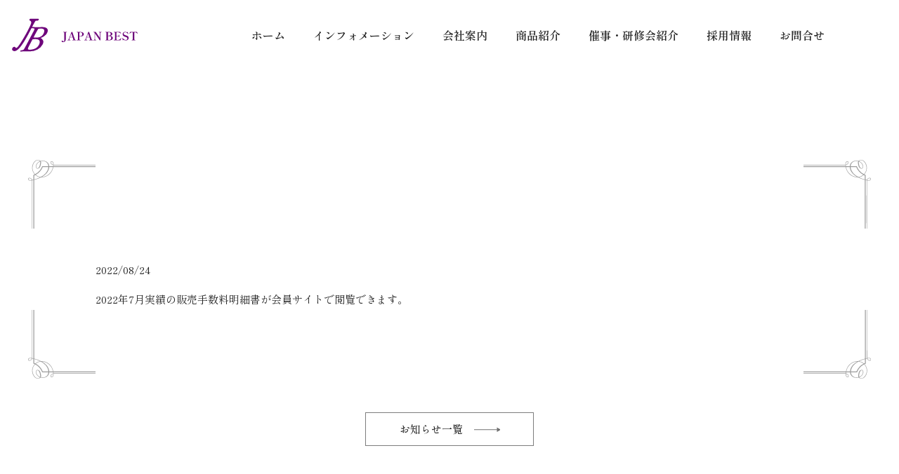

--- FILE ---
content_type: text/html; charset=UTF-8
request_url: https://jbm-best.jp/news/142/
body_size: 17174
content:
<!doctype html>
<html lang="ja">
<head>
<meta charset="utf-8">
<meta name="viewport" content="width=device-width, initial-scale=1">
<meta name="format-detection" content="telephone=no">
<meta name="description" content="ベストライフをあなたに…。株式会社日本ベストおよびJBMファミリーのご案内。取扱い商品のご案内。催事スケジュールおよびイベントのご案内" />
<meta name="keywords" content="日本ベスト,JBMファミリー">
<title>株式会社日本ベスト &#8211; JAPAN BEST</title>
<meta name='robots' content='max-image-preview:large' />
<style id='wp-img-auto-sizes-contain-inline-css' type='text/css'>
img:is([sizes=auto i],[sizes^="auto," i]){contain-intrinsic-size:3000px 1500px}
/*# sourceURL=wp-img-auto-sizes-contain-inline-css */
</style>
<style id='classic-theme-styles-inline-css' type='text/css'>
/*! This file is auto-generated */
.wp-block-button__link{color:#fff;background-color:#32373c;border-radius:9999px;box-shadow:none;text-decoration:none;padding:calc(.667em + 2px) calc(1.333em + 2px);font-size:1.125em}.wp-block-file__button{background:#32373c;color:#fff;text-decoration:none}
/*# sourceURL=/wp-includes/css/classic-themes.min.css */
</style>
<link rel='stylesheet' id='wp-pagenavi-css' href='https://jbm-best.jp/wp-content/plugins/wp-pagenavi/pagenavi-css.css?ver=2.70' type='text/css' media='all' />
<script type="text/javascript" src="https://code.jquery.com/jquery-3.5.1.min.js?ver=6.9" id="jquery-js"></script>
<!-- favicon -->
<link rel="icon" href="https://jbm-best.jp/wp-content/themes/best/favicon.ico">
<link rel="apple-touch-icon" href="https://jbm-best.jp/wp-content/themes/best/apple-touch-icon.png">
<!-- css -->
<link href="https://jbm-best.jp/wp-content/themes/best/css/swiper-bundle.css" media="print,screen" rel="stylesheet" type="text/css">
<link href="https://jbm-best.jp/wp-content/themes/best/css/style.css" media="print,screen" rel="stylesheet" type="text/css">
<link href="https://jbm-best.jp/wp-content/themes/best/css/print.css" media="print" rel="stylesheet" type="text/css">
<!-- jquery cdn -->
<script src="https://code.jquery.com/jquery-3.5.1.min.js"></script>
<script src="https://cdn.jsdelivr.net/npm/vue@2.x/dist/vue.js"></script>
<script src="https://cdn.jsdelivr.net/npm/lodash@4.17.21/lodash.min.js"></script>
<!-- inview -->
<script src="https://jbm-best.jp/wp-content/themes/best/js/jquery.inview.min.js"></script>
<!-- swiper -->
<script src="https://jbm-best.jp/wp-content/themes/best/js/swiper-bundle.min.js"></script>
<!-- infiniteslidev2 -->
<script src="https://jbm-best.jp/wp-content/themes/best/js/infiniteslidev2.min.js"></script>
<style id='global-styles-inline-css' type='text/css'>
:root{--wp--preset--aspect-ratio--square: 1;--wp--preset--aspect-ratio--4-3: 4/3;--wp--preset--aspect-ratio--3-4: 3/4;--wp--preset--aspect-ratio--3-2: 3/2;--wp--preset--aspect-ratio--2-3: 2/3;--wp--preset--aspect-ratio--16-9: 16/9;--wp--preset--aspect-ratio--9-16: 9/16;--wp--preset--color--black: #000000;--wp--preset--color--cyan-bluish-gray: #abb8c3;--wp--preset--color--white: #ffffff;--wp--preset--color--pale-pink: #f78da7;--wp--preset--color--vivid-red: #cf2e2e;--wp--preset--color--luminous-vivid-orange: #ff6900;--wp--preset--color--luminous-vivid-amber: #fcb900;--wp--preset--color--light-green-cyan: #7bdcb5;--wp--preset--color--vivid-green-cyan: #00d084;--wp--preset--color--pale-cyan-blue: #8ed1fc;--wp--preset--color--vivid-cyan-blue: #0693e3;--wp--preset--color--vivid-purple: #9b51e0;--wp--preset--gradient--vivid-cyan-blue-to-vivid-purple: linear-gradient(135deg,rgb(6,147,227) 0%,rgb(155,81,224) 100%);--wp--preset--gradient--light-green-cyan-to-vivid-green-cyan: linear-gradient(135deg,rgb(122,220,180) 0%,rgb(0,208,130) 100%);--wp--preset--gradient--luminous-vivid-amber-to-luminous-vivid-orange: linear-gradient(135deg,rgb(252,185,0) 0%,rgb(255,105,0) 100%);--wp--preset--gradient--luminous-vivid-orange-to-vivid-red: linear-gradient(135deg,rgb(255,105,0) 0%,rgb(207,46,46) 100%);--wp--preset--gradient--very-light-gray-to-cyan-bluish-gray: linear-gradient(135deg,rgb(238,238,238) 0%,rgb(169,184,195) 100%);--wp--preset--gradient--cool-to-warm-spectrum: linear-gradient(135deg,rgb(74,234,220) 0%,rgb(151,120,209) 20%,rgb(207,42,186) 40%,rgb(238,44,130) 60%,rgb(251,105,98) 80%,rgb(254,248,76) 100%);--wp--preset--gradient--blush-light-purple: linear-gradient(135deg,rgb(255,206,236) 0%,rgb(152,150,240) 100%);--wp--preset--gradient--blush-bordeaux: linear-gradient(135deg,rgb(254,205,165) 0%,rgb(254,45,45) 50%,rgb(107,0,62) 100%);--wp--preset--gradient--luminous-dusk: linear-gradient(135deg,rgb(255,203,112) 0%,rgb(199,81,192) 50%,rgb(65,88,208) 100%);--wp--preset--gradient--pale-ocean: linear-gradient(135deg,rgb(255,245,203) 0%,rgb(182,227,212) 50%,rgb(51,167,181) 100%);--wp--preset--gradient--electric-grass: linear-gradient(135deg,rgb(202,248,128) 0%,rgb(113,206,126) 100%);--wp--preset--gradient--midnight: linear-gradient(135deg,rgb(2,3,129) 0%,rgb(40,116,252) 100%);--wp--preset--font-size--small: 13px;--wp--preset--font-size--medium: 20px;--wp--preset--font-size--large: 36px;--wp--preset--font-size--x-large: 42px;--wp--preset--spacing--20: 0.44rem;--wp--preset--spacing--30: 0.67rem;--wp--preset--spacing--40: 1rem;--wp--preset--spacing--50: 1.5rem;--wp--preset--spacing--60: 2.25rem;--wp--preset--spacing--70: 3.38rem;--wp--preset--spacing--80: 5.06rem;--wp--preset--shadow--natural: 6px 6px 9px rgba(0, 0, 0, 0.2);--wp--preset--shadow--deep: 12px 12px 50px rgba(0, 0, 0, 0.4);--wp--preset--shadow--sharp: 6px 6px 0px rgba(0, 0, 0, 0.2);--wp--preset--shadow--outlined: 6px 6px 0px -3px rgb(255, 255, 255), 6px 6px rgb(0, 0, 0);--wp--preset--shadow--crisp: 6px 6px 0px rgb(0, 0, 0);}:where(.is-layout-flex){gap: 0.5em;}:where(.is-layout-grid){gap: 0.5em;}body .is-layout-flex{display: flex;}.is-layout-flex{flex-wrap: wrap;align-items: center;}.is-layout-flex > :is(*, div){margin: 0;}body .is-layout-grid{display: grid;}.is-layout-grid > :is(*, div){margin: 0;}:where(.wp-block-columns.is-layout-flex){gap: 2em;}:where(.wp-block-columns.is-layout-grid){gap: 2em;}:where(.wp-block-post-template.is-layout-flex){gap: 1.25em;}:where(.wp-block-post-template.is-layout-grid){gap: 1.25em;}.has-black-color{color: var(--wp--preset--color--black) !important;}.has-cyan-bluish-gray-color{color: var(--wp--preset--color--cyan-bluish-gray) !important;}.has-white-color{color: var(--wp--preset--color--white) !important;}.has-pale-pink-color{color: var(--wp--preset--color--pale-pink) !important;}.has-vivid-red-color{color: var(--wp--preset--color--vivid-red) !important;}.has-luminous-vivid-orange-color{color: var(--wp--preset--color--luminous-vivid-orange) !important;}.has-luminous-vivid-amber-color{color: var(--wp--preset--color--luminous-vivid-amber) !important;}.has-light-green-cyan-color{color: var(--wp--preset--color--light-green-cyan) !important;}.has-vivid-green-cyan-color{color: var(--wp--preset--color--vivid-green-cyan) !important;}.has-pale-cyan-blue-color{color: var(--wp--preset--color--pale-cyan-blue) !important;}.has-vivid-cyan-blue-color{color: var(--wp--preset--color--vivid-cyan-blue) !important;}.has-vivid-purple-color{color: var(--wp--preset--color--vivid-purple) !important;}.has-black-background-color{background-color: var(--wp--preset--color--black) !important;}.has-cyan-bluish-gray-background-color{background-color: var(--wp--preset--color--cyan-bluish-gray) !important;}.has-white-background-color{background-color: var(--wp--preset--color--white) !important;}.has-pale-pink-background-color{background-color: var(--wp--preset--color--pale-pink) !important;}.has-vivid-red-background-color{background-color: var(--wp--preset--color--vivid-red) !important;}.has-luminous-vivid-orange-background-color{background-color: var(--wp--preset--color--luminous-vivid-orange) !important;}.has-luminous-vivid-amber-background-color{background-color: var(--wp--preset--color--luminous-vivid-amber) !important;}.has-light-green-cyan-background-color{background-color: var(--wp--preset--color--light-green-cyan) !important;}.has-vivid-green-cyan-background-color{background-color: var(--wp--preset--color--vivid-green-cyan) !important;}.has-pale-cyan-blue-background-color{background-color: var(--wp--preset--color--pale-cyan-blue) !important;}.has-vivid-cyan-blue-background-color{background-color: var(--wp--preset--color--vivid-cyan-blue) !important;}.has-vivid-purple-background-color{background-color: var(--wp--preset--color--vivid-purple) !important;}.has-black-border-color{border-color: var(--wp--preset--color--black) !important;}.has-cyan-bluish-gray-border-color{border-color: var(--wp--preset--color--cyan-bluish-gray) !important;}.has-white-border-color{border-color: var(--wp--preset--color--white) !important;}.has-pale-pink-border-color{border-color: var(--wp--preset--color--pale-pink) !important;}.has-vivid-red-border-color{border-color: var(--wp--preset--color--vivid-red) !important;}.has-luminous-vivid-orange-border-color{border-color: var(--wp--preset--color--luminous-vivid-orange) !important;}.has-luminous-vivid-amber-border-color{border-color: var(--wp--preset--color--luminous-vivid-amber) !important;}.has-light-green-cyan-border-color{border-color: var(--wp--preset--color--light-green-cyan) !important;}.has-vivid-green-cyan-border-color{border-color: var(--wp--preset--color--vivid-green-cyan) !important;}.has-pale-cyan-blue-border-color{border-color: var(--wp--preset--color--pale-cyan-blue) !important;}.has-vivid-cyan-blue-border-color{border-color: var(--wp--preset--color--vivid-cyan-blue) !important;}.has-vivid-purple-border-color{border-color: var(--wp--preset--color--vivid-purple) !important;}.has-vivid-cyan-blue-to-vivid-purple-gradient-background{background: var(--wp--preset--gradient--vivid-cyan-blue-to-vivid-purple) !important;}.has-light-green-cyan-to-vivid-green-cyan-gradient-background{background: var(--wp--preset--gradient--light-green-cyan-to-vivid-green-cyan) !important;}.has-luminous-vivid-amber-to-luminous-vivid-orange-gradient-background{background: var(--wp--preset--gradient--luminous-vivid-amber-to-luminous-vivid-orange) !important;}.has-luminous-vivid-orange-to-vivid-red-gradient-background{background: var(--wp--preset--gradient--luminous-vivid-orange-to-vivid-red) !important;}.has-very-light-gray-to-cyan-bluish-gray-gradient-background{background: var(--wp--preset--gradient--very-light-gray-to-cyan-bluish-gray) !important;}.has-cool-to-warm-spectrum-gradient-background{background: var(--wp--preset--gradient--cool-to-warm-spectrum) !important;}.has-blush-light-purple-gradient-background{background: var(--wp--preset--gradient--blush-light-purple) !important;}.has-blush-bordeaux-gradient-background{background: var(--wp--preset--gradient--blush-bordeaux) !important;}.has-luminous-dusk-gradient-background{background: var(--wp--preset--gradient--luminous-dusk) !important;}.has-pale-ocean-gradient-background{background: var(--wp--preset--gradient--pale-ocean) !important;}.has-electric-grass-gradient-background{background: var(--wp--preset--gradient--electric-grass) !important;}.has-midnight-gradient-background{background: var(--wp--preset--gradient--midnight) !important;}.has-small-font-size{font-size: var(--wp--preset--font-size--small) !important;}.has-medium-font-size{font-size: var(--wp--preset--font-size--medium) !important;}.has-large-font-size{font-size: var(--wp--preset--font-size--large) !important;}.has-x-large-font-size{font-size: var(--wp--preset--font-size--x-large) !important;}
/*# sourceURL=global-styles-inline-css */
</style>
</head>
	
	
<body id="top"  class="single 142">

	<div class="wrapper fade -delay-time">
				<header>
			<div class="header__wrapper">
				<!-- ロゴ -->
				<div class="header__logo">
					<a href="https://jbm-best.jp"><img src="https://jbm-best.jp/wp-content/themes/best/img/base/logo.svg" alt="日本ベスト"/></a>
				</div>
				<div class="header__option">
					<!-- メニュートグル -->
					<div class="menu__wrapper">
						<div class="menu-trigger">
							<span></span>
							<span></span>
						</div>
					</div>
					<!-- メニュー -->
					<nav class="menu-main-container"><ul id="menu-main" class="menu"><li id="menu-item-41" class="menu-item menu-item-type-custom menu-item-object-custom menu-item-41"><a href="https://renew-wp.jbm-best.jp/">ホーム</a></li>
<li id="menu-item-40" class="menu-item menu-item-type-post_type menu-item-object-page menu-item-40"><a href="https://jbm-best.jp/news/">インフォメーション</a></li>
<li id="menu-item-30" class="menu-item menu-item-type-post_type menu-item-object-page menu-item-30"><a href="https://jbm-best.jp/company/">会社案内</a></li>
<li id="menu-item-31" class="menu-item menu-item-type-post_type menu-item-object-page menu-item-31"><a href="https://jbm-best.jp/commodity/">商品紹介</a></li>
<li id="menu-item-28" class="menu-item menu-item-type-post_type menu-item-object-page menu-item-28"><a href="https://jbm-best.jp/event/">催事・研修会紹介</a></li>
<li id="menu-item-553" class="menu-item menu-item-type-post_type menu-item-object-page menu-item-553"><a href="https://jbm-best.jp/recruit/">採用情報</a></li>
<li id="menu-item-406" class="menu-item menu-item-type-post_type menu-item-object-page menu-item-406"><a href="https://jbm-best.jp/contact/">お問合せ</a></li>
</ul></nav>				</div>
			</div>			
		</header>
	
		<main>
			<span id="header-change"></span>
			<!-- コンテンツ -->
			<section>		
				<div class="section__container">			
					<div class="section__article">
						<div class="inf-frame">
							<div class="inf-frame__head"></div>
							<div class="inf-frame__body">
								<h1 class="news__title"></h1>
								<div class="news__date">2022/08/24</div>
								<div class="news__article">
									2022年7月実績の販売手数料明細書が会員サイトで閲覧できます。								</div>
							</div>
							<div class="inf-frame__footer"></div>
						</div>
						<ul class="btn__wrapper">
							<li><a href="https://jbm-best.jp/news" class="btn__more">お知らせ一覧</a></li>
						</ul>
					</div>
				</div>
			</section>
		</main>

		<footer>
			<div class="footer__wrapper">
				<div class="footer__nav">
					<div class="footer__page-top"><a href="#top"><img src="https://jbm-best.jp/wp-content/themes/best/img/base/scroll-top.svg" alt="PAGE TOP"/></a></div>
					<!-- フッターメニュー -->
					<nav class="menu-footer-container"><ul id="menu-footer" class="menu"><li id="menu-item-25" class="menu-item menu-item-type-post_type menu-item-object-page menu-item-25"><a href="https://jbm-best.jp/privacy/">個人情報保護方針</a></li>
<li id="menu-item-27" class="menu-item menu-item-type-post_type menu-item-object-page menu-item-27"><a href="https://jbm-best.jp/compliance/">コンプライアンス</a></li>
</ul></nav>				
				</div>
				<div class="footer__container">
					<div class="footer__enterprise">
						<div class="footer__enterprise--logo">
							<img src="https://jbm-best.jp/wp-content/themes/best/img/base/logo.svg" alt="日本ベスト"/>
						</div>
						<div class="footer__enterprise--inf">
							<div class="enterprise__location">
								<span class="postalcode">〒220-0042</span><span class="address">神奈川県横浜市西区戸部町6-209</span>
							</div>
							<ul class="enterprise__telnumber">
								<li class="tel">電話：<a href="tel:045-322-1717" class="tel">045-322-1717</a></li>
								<li class="fax">FAX：0120-470717</li>
							</ul>
						</div>
					</div>
					<ul class="footer__banner">
						<li><a href="tel:0120-68-1717" target="_blank" class="-tel"><img src="https://jbm-best.jp/wp-content/themes/best/img/base/freedial.svg" alt="消費者相談窓口　フリーダイヤル：0120-68-1717"/></a></li>
						<li><a href="http://jdsa.or.jp/" target="_blank"><img src="https://jbm-best.jp/wp-content/themes/best/img/banner/jdsa.gif" alt="公益社団法人日本訪問販売協会公式WEBサイト"/></a></li>
					</ul>
				  <div class="copyright">&copy; 2004-2010 Japan Best Co.,Ltd. All rights reserved.</div>
				</div>
		  </div>
		</footer>
		<div class="overlay"></div>		
	</div>
	<!-- wrapper end -->

	<script src="https://jbm-best.jp/wp-content/themes/best/js/script.js"></script>
	<script src="https://jbm-best.jp/wp-content/themes/best/js/script-plugin.js"></script>
	<!-- IE用 -->
	<script src="https://cdnjs.cloudflare.com/ajax/libs/picturefill/3.0.2/picturefill.min.js"></script>
	
</body>
</html>
<script type="speculationrules">
{"prefetch":[{"source":"document","where":{"and":[{"href_matches":"/*"},{"not":{"href_matches":["/wp-*.php","/wp-admin/*","/wp-content/uploads/*","/wp-content/*","/wp-content/plugins/*","/wp-content/themes/best/*","/*\\?(.+)"]}},{"not":{"selector_matches":"a[rel~=\"nofollow\"]"}},{"not":{"selector_matches":".no-prefetch, .no-prefetch a"}}]},"eagerness":"conservative"}]}
</script>
<script>
  jQuery('.mw_wp_form form').addClass('h-adr');
</script><script type="text/javascript" src="https://yubinbango.github.io/yubinbango/yubinbango.js?ver=6.9" id="yubinbango-js"></script>


--- FILE ---
content_type: text/css
request_url: https://jbm-best.jp/wp-content/themes/best/css/style.css
body_size: 125097
content:
@charset "UTF-8";
/* ブレイクポイント
PC：1024
SP：1023、767
*/
/* id & class
基本：Block__Element--Modifier
ID・クラス名の区切り：Block-Block,Element-Element,Modifier-Modifier　例：Block__Element-Element--Modifier
その他：WP用
※Block：大枠となる独立した要素
※Element：Blockを構成する要素
※Modifier：BlockやElementをスタイリングするもの
*/
/* margin & padding
8の倍数をベースとする
※8の倍数：8px、16px、24px、32px、48px、64px、96px、128px、160px、192px、256px
※8と3の公倍数：48px、96px、192px、240px、480px、960px、1200、1440px
※例外4、12など
*/
/* コンテンツエリア
@media (min-width: 1024px) {
	width: 1380px;
	padding-left: 30px;
	padding-right: 30px;
}
@media (max-width: 1023px) {
	width: 100%;
	padding-left: 16px;
	padding-right: 16px;	
}
*/
/* font-size
ベース：62.5%
1rem=10px
*/
@import url("https://fonts.googleapis.com/css2?family=Shippori+Mincho:wght@400;500;600;700&display=swap");
html, body, div, span, object, iframe, h1, h2, h3, h4, h5, h6, p, blockquote, pre, abbr, address, cite, code, del, dfn, em, img, ins, kbd, q, samp, small, strong, sub, sup, var, b, i, dl, dt, dd, ol, ul, li, fieldset, form, label, legend, table, caption, tbody, tfoot, thead, tr, th, td, article, aside, canvas, details, figcaption, figure, footer, header, hgroup, main, menu, nav, section, summary, time, mark, audio, video {
  margin: 0;
  padding: 0;
  border: 0;
  outline: 0;
  font-size: 100%;
  vertical-align: baseline;
  background: transparent;
  font-weight: 400;
}

body {
  line-height: 1;
}

article, aside, details, figcaption, figure, footer, header, hgroup, menu, nav, section {
  display: block;
}

ul {
  list-style: none;
}

blockquote, q {
  quotes: none;
}

blockquote:before, blockquote:after, q:before, q:after {
  content: none;
}

a {
  margin: 0;
  padding: 0;
  font-size: 100%;
  vertical-align: baseline;
  background: transparent;
}

del {
  text-decoration: line-through;
}

abbr[title], dfn[title] {
  border-bottom: 1px dotted;
  cursor: help;
}

table {
  border-collapse: collapse;
  border-spacing: 0;
}

hr {
  display: block;
  height: 1px;
  border: 0;
  border-top: 1px solid #ccc;
  margin: 1em 0;
  padding: 0;
}

input, select {
  vertical-align: middle;
}

*, *::before, *::after {
  box-sizing: border-box;
}

html {
  height: 100%;
  font-size: 62.5%;
}

body {
  display: flex;
  flex-direction: column;
  min-height: 100vh;
  background-color: #FFFFFF;
  color: #222222;
  word-break: break-all;
  -webkit-text-size-adjust: 100%;
}
@media (min-width: 1024px) {
  body {
    font-family: "Shippori Mincho", "Hiragino Kaku Gothic ProN", "ヒラギノ角ゴ ProN W3", "メイリオ", Meiryo, sans-serif;
    font-size: 1.5rem;
    font-weight: 500;
    line-height: 1.5;
  }
}
@media (max-width: 1023px) {
  body {
    font-family: "Shippori Mincho", "Hiragino Kaku Gothic ProN", "ヒラギノ角ゴ ProN W3", "メイリオ", Meiryo, sans-serif;
    font-size: 1.4rem;
    font-weight: 500;
    line-height: 1.5;
  }
}
body.no-scroll {
  overflow: hidden;
}

a {
  color: #222222;
  text-decoration: none;
  cursor: pointer;
}
a:hover {
  opacity: 0.8;
}
@media (min-width: 1024px) {
  a[href^="tel:"] {
    pointer-events: none;
    color: #222222;
  }
}
@media (min-width: 1024px) {
  a.-tel {
    pointer-events: none;
  }
}
a.-underline {
  text-decoration: underline;
}

p {
  margin-top: 1.4rem;
}
p:first-child {
  margin-top: 0;
}

sup {
  vertical-align: super;
  font-size: 1.2rem;
  vertical-align: top;
}

sub {
  vertical-align: sub;
  font-size: 1.2rem;
  vertical-align: bottom;
}

img {
  width: auto;
  height: auto;
  max-width: 100%;
  max-height: 100%;
  vertical-align: bottom;
  flex-shrink: 0;
}

@media (min-width: 1024px) {
  main {
    width: 100%;
    padding-top: 100px;
  }
  body.home main {
    padding-top: 0;
  }
}
@media (max-width: 1023px) {
  main {
    width: 100%;
    padding-top: 50px;
  }
  body.home main {
    padding-top: 0;
  }
}

@media all and (-ms-high-contrast: none) {
  *::-ms-backdrop, main {
    /* IE11 にのみ適用される */
    display: block;
  }
}
section {
  width: 100%;
}

@media (min-width: 1024px) {
  article {
    width: 100%;
    margin: 128px auto 0;
  }
}
@media (max-width: 1023px) {
  article {
    width: 100%;
    margin: 32px auto 0;
  }
}

.wrapper {
  display: flex;
  flex-direction: column;
  width: 100%;
  min-height: 100vh;
}

@media all and (-ms-high-contrast: none) {
  *::-ms-backdrop,
.wrapper {
    /* IE11 にのみ適用される */
    display: block;
    width: 100%;
  }
}
.overlay {
  position: fixed;
  top: 0;
  left: 0;
  z-index: -100;
  width: 100%;
  height: 100vh;
  background-color: rgba(0, 0, 0, 0.8);
  opacity: 0;
}
.overlay.active {
  z-index: 9500;
  opacity: 1;
}

@media (min-width: 1024px) {
  .hide-pc {
    display: none;
  }
}
@media (max-width: 1023px) {
  .hide-sp {
    display: none;
  }
}

/*================================================
 *  form
 ================================================*/
input[type=text], input[type=url], input[type=email], input[type=tel], input[type=password], input[type=number], input[type=search], input[type=file], input[type=date], input[type=button], input[type=submit], textarea, select {
  -webkit-appearance: none;
  -moz-appearance: none;
       appearance: none;
  border-radius: 0;
}

input[type=date]::-webkit-inner-spin-button,
input[type=date]::-webkit-clear-button {
  -webkit-appearance: none;
}

input[type=date]::-webkit-calendar-picker-indicator {
  position: absolute;
  top: 0;
  right: 0;
  width: 100%;
  height: 100%;
  opacity: 0;
  z-index: 100;
}

@media (min-width: 1024px) {
  input[type=text], input[type=url], input[type=email], input[type=tel], input[type=password], input[type=number], input[type=search], input[type=date], textarea, select {
    border: solid 1px #B4BABF;
    border-radius: 2px !important;
    font-size: 1.4rem;
    transition: ease-in-out 0.2s;
  }
  input[type=text]:focus, input[type=url]:focus, input[type=email]:focus, input[type=tel]:focus, input[type=password]:focus, input[type=number]:focus, input[type=search]:focus, input[type=date]:focus, textarea:focus, select:focus {
    outline: none;
    border: 1px solid rgba(110, 6, 123, 0.2);
    box-shadow: 0px 0px 1px 3px rgba(110, 6, 123, 0.2);
  }
  input[type=text]:disabled, input[type=url]:disabled, input[type=email]:disabled, input[type=tel]:disabled, input[type=password]:disabled, input[type=number]:disabled, input[type=search]:disabled, input[type=date]:disabled, textarea:disabled, select:disabled {
    background-color: #F8F8F8;
  }
  .-mandatory > input[type=text], .-mandatory > input[type=url], .-mandatory > input[type=email], .-mandatory > input[type=tel], .-mandatory > input[type=password], .-mandatory > input[type=number], .-mandatory > input[type=search], .-mandatory > input[type=date], .-mandatory > textarea, .-mandatory > select {
    padding-right: 32px;
  }
}
@media (max-width: 1023px) {
  input[type=text], input[type=url], input[type=email], input[type=tel], input[type=password], input[type=number], input[type=search], input[type=date], textarea, select {
    border: solid 1px #B4BABF;
    border-radius: 2px !important;
    font-size: 1.6rem;
    transition: ease-in-out 0.2s;
  }
  input[type=text]:focus, input[type=url]:focus, input[type=email]:focus, input[type=tel]:focus, input[type=password]:focus, input[type=number]:focus, input[type=search]:focus, input[type=date]:focus, textarea:focus, select:focus {
    outline: none;
    border: 1px solid rgba(110, 6, 123, 0.2);
    box-shadow: 0px 0px 1px 3px rgba(110, 6, 123, 0.2);
  }
  input[type=text]:disabled, input[type=url]:disabled, input[type=email]:disabled, input[type=tel]:disabled, input[type=password]:disabled, input[type=number]:disabled, input[type=search]:disabled, input[type=date]:disabled, textarea:disabled, select:disabled {
    background-color: #F8F8F8;
  }
  .-mandatory > input[type=text], .-mandatory > input[type=url], .-mandatory > input[type=email], .-mandatory > input[type=tel], .-mandatory > input[type=password], .-mandatory > input[type=number], .-mandatory > input[type=search], .-mandatory > input[type=date], .-mandatory > textarea, .-mandatory > select {
    padding-right: 32px;
  }
}

select::-ms-expand {
  display: none;
}

input::-moz-placeholder {
  font-size: 1.4rem;
  color: #B4BABF;
}

input::placeholder {
  font-size: 1.4rem;
  color: #B4BABF;
}

textarea::-moz-placeholder {
  font-size: 1.4rem;
  color: #B4BABF;
}

textarea::placeholder {
  font-size: 1.4rem;
  color: #B4BABF;
}

@media (min-width: 1024px) {
  textarea,
.form__textarea {
    width: 100%;
    min-height: 100px;
    padding: 8px;
    line-height: 1.4;
  }
}
@media (max-width: 1023px) {
  textarea,
.form__textarea {
    width: 100%;
    min-height: 100px;
    padding: 4px;
    line-height: 1.4;
  }
}

@media (min-width: 1024px) {
  input[type=text],
.form__input {
    width: 100%;
    padding: 0px 8px;
    height: 48px;
  }
}
@media (max-width: 1023px) {
  input[type=text],
.form__input {
    width: 100%;
    max-width: 100%;
    padding: 0px 4px;
    height: 48px;
  }
}

@media (min-width: 1024px) {
  input[type=password] {
    padding: 0px 8px;
    height: 48px;
  }
}
@media (max-width: 1023px) {
  input[type=password] {
    padding: 0px 4px;
    height: 48px;
  }
}

@media (min-width: 1024px) {
  input[type=url] {
    width: 100%;
    max-width: 500px;
    padding: 0px 8px;
    height: 48px;
  }
}
@media (max-width: 1023px) {
  input[type=url] {
    width: 100%;
    max-width: 100%;
    padding: 0px 4px;
    height: 48px;
  }
}

@media (min-width: 1024px) {
  input[type=email],
.form__email {
    width: 100%;
    padding: 0px 8px;
    height: 48px;
  }
}
@media (max-width: 1023px) {
  input[type=email],
.form__email {
    width: 100%;
    padding: 0px 4px;
    height: 48px;
  }
}

@media (min-width: 1024px) {
  input[type=tel] {
    width: 100%;
    padding: 0px 8px;
    height: 48px;
  }
}
@media (max-width: 1023px) {
  input[type=tel] {
    width: 100%;
    padding: 0px 4px;
    height: 48px;
  }
}

@media (min-width: 1024px) {
  input[type=number] {
    width: 100%;
    padding: 0px 8px;
    height: 48px;
  }
}
@media (max-width: 1023px) {
  input[type=number] {
    width: 100%;
    padding: 0px 4px;
    height: 48px;
  }
}

@media (min-width: 1024px) {
  input[type=date] {
    position: relative;
    height: 48px;
    padding: 0 32px 0 8px;
    background-image: url("../img/base/icon-form-calendar.svg");
    background-repeat: no-repeat;
    background-size: 24px 24px;
    background-position: right 4px center;
  }
}
@media (max-width: 1023px) {
  input[type=date] {
    position: relative;
    height: 48px;
    padding: 0 32px 0 8px;
    background-image: url("../img/base/icon-form-calendar.svg");
    background-repeat: no-repeat;
    background-size: 24px 24px;
    background-position: right 4px center;
  }
}

input[type=file] {
  background-color: transparent;
  line-height: 1;
}
input[type=file]:disabled {
  background-color: #F8F8F8;
}

input[type=submit],
button[type=button] {
  display: flex;
  flex-wrap: wrap;
  align-items: center;
  justify-content: center;
  width: 100%;
  max-width: 240px;
  height: 48px;
  padding: 0 16px;
  border: 1px solid #7D7D7D;
  border-radius: 0;
  background-color: #FFFFFF;
  line-height: 1;
  color: #222222;
  transition: all 0.2s ease-out;
  cursor: pointer;
  overflow: hidden;
}
@media (min-width: 1024px) {
  input[type=submit],
button[type=button] {
    font-family: "Shippori Mincho", "Hiragino Kaku Gothic ProN", "ヒラギノ角ゴ ProN W3", "メイリオ", Meiryo, sans-serif;
    font-size: 1.5rem;
    font-weight: 500;
    line-height: 1.5;
  }
}
@media (max-width: 1023px) {
  input[type=submit],
button[type=button] {
    font-family: "Shippori Mincho", "Hiragino Kaku Gothic ProN", "ヒラギノ角ゴ ProN W3", "メイリオ", Meiryo, sans-serif;
    font-size: 1.4rem;
    font-weight: 500;
    line-height: 1.5;
  }
}
input[type=submit]:hover,
button[type=button]:hover {
  opacity: 0.8;
}
input[type=submit]:active,
button[type=button]:active {
  transform: translate(0, 2px);
}

input[type=radio] {
  width: 18px;
  height: 18px;
  margin: 0 8px 0 0;
  border: solid 1px #B4BABF;
  font-size: 1.6rem;
  line-height: 1.4;
}

select {
  min-width: 70px;
  max-width: 100%;
  padding: 0px 32px 0 8px;
  height: 48px;
  background-image: url("../img/base/icon-form-select.svg");
  background-color: #FFFFFF;
  background-repeat: no-repeat;
  background-size: 24px 24px;
  background-position: right 4px center;
}

input[type=checkbox] {
  width: 17px;
  height: 17px;
  margin: 0 8px 2px 0;
}

/*================================================
 *  共通
 ================================================*/
@media (min-width: 1024px) {
  .element__line-height {
    line-height: 2;
  }
}
@media (max-width: 1023px) {
  .element__line-height {
    line-height: 1.8;
  }
}

.element__align--left {
  text-align: left !important;
}

.element__align--center {
  text-align: center !important;
}

.element__align--right {
  text-align: right !important;
}

.element__weight {
  font-weight: bold;
}

.element__color--basic {
  color: #222222;
}

.element__color--red {
  color: #C9171E;
}

.element__color--black {
  color: #000000;
}

.element__color--white {
  color: #FFFFFF;
}

/*================================================
 *  アニメーション
 ================================================*/
@media (min-width: 1024px) {
  .fade {
    transition: all 0.8s ease-out;
    opacity: 0;
  }
  .fade.active {
    opacity: 1;
  }
  .fade.-delay {
    transition-delay: 0.2s;
  }
  .fade.-delay2 {
    transition-delay: 0.4s;
  }
  .fade.-delay3 {
    transition-delay: 0.6s;
  }
  .fade.-delay4 {
    transition-delay: 0.8s;
  }
  .fade.-delay5 {
    transition-delay: 1s;
  }
  .fade.-delay-time {
    transition: all 2.4s ease-out;
  }
}
@media (max-width: 1023px) {
  .fade {
    transition: all 0.8s ease-out;
    opacity: 0;
  }
  .fade.active {
    opacity: 1;
  }
}

@media (min-width: 1024px) {
  .fade__vertical {
    transition: all 0.8s ease-out;
    transform: translate(0, 32px);
    opacity: 0;
  }
  .fade__vertical.active {
    transform: translate(0, 0);
    opacity: 1;
  }
}
@media (max-width: 1023px) {
  .fade__vertical {
    transition: all 0.8s ease-out;
    transform: translate(0, 32px);
    opacity: 0;
  }
  .fade__vertical.active {
    transform: translate(0, 0);
    opacity: 1;
  }
}

@media (min-width: 1024px) {
  .fade__horizontal-left {
    transition: all 0.8s ease-out;
    transform: translate(-32px, 0);
    opacity: 0;
  }
  .fade__horizontal-left.-pc {
    transform: translate(-32px, 0);
  }
  .fade__horizontal-left.-sp {
    transform: translate(0, 0);
  }
  .fade__horizontal-left.active {
    transform: translate(0, 0);
    opacity: 1;
  }
}
@media (max-width: 1023px) {
  .fade__horizontal-left {
    transition: all 0.8s ease-out;
    transform: translate(-32px, 0);
    opacity: 0;
  }
  .fade__horizontal-left.-pc {
    transform: translate(0, 0);
  }
  .fade__horizontal-left.-sp {
    transform: translate(-32px, 0);
  }
  .fade__horizontal-left.active {
    transform: translate(0, 0);
    opacity: 1;
  }
}

@media (min-width: 1024px) {
  .fade__horizontal-right {
    transition: all 0.8s ease-out;
    transform: translate(32px, 0);
    opacity: 0;
  }
  .fade__horizontal-right.-pc {
    transform: translate(32px, 0);
  }
  .fade__horizontal-right.-sp {
    transform: translate(0, 0);
  }
  .fade__horizontal-right.active {
    transform: translate(0, 0);
    opacity: 1;
  }
  .fade__horizontal-right.-delay {
    transition-delay: 0.2s;
  }
  .fade__horizontal-right.-delay2 {
    transition-delay: 0.4s;
  }
  .fade__horizontal-right.-delay3 {
    transition-delay: 0.6s;
  }
  .fade__horizontal-right.-delay4 {
    transition-delay: 0.8s;
  }
  .fade__horizontal-right.-delay5 {
    transition-delay: 1s;
  }
}
@media (max-width: 1023px) {
  .fade__horizontal-right {
    transition: all 0.8s ease-out;
    transform: translate(32px, 0);
    opacity: 0;
  }
  .fade__horizontal-right.-pc {
    transform: translate(0, 0);
  }
  .fade__horizontal-right.-sp {
    transform: translate(32px, 0);
  }
  .fade__horizontal-right.active {
    transform: translate(0, 0);
    opacity: 1;
  }
}

/*================================================
 *  見出し
 ================================================*/
@media (min-width: 1024px) {
  .title {
    display: flex;
    flex-wrap: wrap;
    align-items: center;
    margin-top: 32px;
    font-size: 3rem;
    color: #222222;
    text-align: center;
  }
  .title::before {
    content: "";
    width: 40px;
    height: 1px;
    margin-right: 16px;
    background-color: #F1F1F1;
  }
  .title::after {
    content: "";
    width: 40px;
    height: 1px;
    margin-left: 16px;
    background-color: #F1F1F1;
  }
  .title:first-child {
    margin-top: 0;
  }
}
@media (max-width: 1023px) {
  .title {
    display: flex;
    flex-wrap: wrap;
    align-items: center;
    margin-top: 32px;
    font-size: 2.4rem;
    color: #222222;
    text-align: center;
  }
  .title::before {
    content: "";
    width: 40px;
    height: 1px;
    margin-right: 16px;
    background-color: #F1F1F1;
  }
  .title::after {
    content: "";
    width: 40px;
    height: 1px;
    margin-left: 16px;
    background-color: #F1F1F1;
  }
  .title:first-child {
    margin-top: 0;
  }
}

@media (min-width: 1024px) {
  .headline {
    position: relative;
    padding-left: 80px;
    font-size: 4.8rem;
    line-height: 1.2;
  }
  .headline::before {
    content: "";
    position: absolute;
    top: 50%;
    left: 0%;
    transform: translateY(-50%);
    -webkit-transform: translateY(-50%);
    -ms-transform: translateY(-50%);
    z-index: 100;
    display: inline-block;
    width: 0;
    height: 1px;
    background-color: #222222;
    transition: all 1.2s ease;
  }
  .headline > span {
    display: inline-block;
    width: 100%;
    font-size: 2.4rem;
  }
  .headline.active::before {
    width: 48px;
    opacity: 1;
  }
}
@media (max-width: 1023px) {
  .headline {
    position: relative;
    padding-left: 48px;
    font-size: 2.4rem;
    line-height: 1.2;
  }
  .headline::before {
    content: "";
    position: absolute;
    top: 50%;
    left: 0%;
    transform: translateY(-50%);
    -webkit-transform: translateY(-50%);
    -ms-transform: translateY(-50%);
    z-index: 100;
    display: inline-block;
    width: 0;
    height: 1px;
    background-color: #222222;
    transition: all 1.2s ease;
  }
  .headline > span {
    display: inline-block;
    width: 100%;
    font-size: 1.6rem;
  }
  .headline.active::before {
    width: 32px;
    opacity: 1;
  }
}

@media (min-width: 1024px) {
  .heading {
    font-size: 2.4rem;
  }
  .heading:first-child {
    margin-top: 0;
  }
  .heading.-border {
    padding: 8px 0 8px 14px;
    border-left: 2px solid #7D7D7D;
  }
  .heading.-center {
    text-align: center;
  }
}
@media (max-width: 1023px) {
  .heading {
    font-size: 2.4rem;
  }
  .heading:first-child {
    margin-top: 0;
  }
  .heading.-border {
    padding: 8px 0 8px 14px;
    border-left: 2px solid #7D7D7D;
  }
  .heading.-center {
    text-align: center;
  }
}

/*================================================
 *  リスト
 ================================================*/
.list__disc {
  width: 100%;
  margin-top: 16px;
  list-style: none;
  counter-reset: disc;
}
.list__disc:first-child {
  margin-top: 0;
}
.list__disc > li {
  position: relative;
  width: 100%;
  margin-top: 16px;
  padding-left: 20px;
}
.list__disc > li:first-child {
  margin-top: 0;
}
.list__disc > li::before {
  content: "・";
  position: absolute;
  top: 0;
  left: 0;
  z-index: 100;
  font-weight: bold;
}

.list__square {
  width: 100%;
  margin-top: 16px;
  list-style: none;
}
.list__square:first-child {
  margin-top: 0;
}
.list__square > li {
  position: relative;
  width: 100%;
  margin-top: 16px;
  padding-left: 24px;
}
.list__square > li:first-child {
  margin-top: 0;
}
.list__square > li::before {
  position: absolute;
  top: 0;
  left: 0;
  z-index: 100;
  content: "■";
}

@media (min-width: 1024px) {
  .list__number {
    width: 100%;
    margin-top: 32px;
    list-style: none;
    counter-reset: number;
  }
  .list__number:first-child {
    margin-top: 0;
  }
  .list__number > li {
    position: relative;
    width: 100%;
    margin-top: 32px;
    padding-left: 24px;
  }
  .list__number > li:first-child {
    margin-top: 0;
  }
  .list__number > li::before {
    position: absolute;
    top: 0;
    left: 0;
    z-index: 100;
    content: counter(number) ".";
    counter-increment: number;
  }
  .list__number.-copy > li {
    padding-left: 40px;
  }
  .list__number.-copy > li::before {
    content: counter(number) "部.";
  }
  dl .list__number, li .list__number {
    margin-top: 16px;
  }
  dl .list__number > li, li .list__number > li {
    margin-top: 16px;
  }
}
@media (max-width: 1023px) {
  .list__number {
    width: 100%;
    margin-top: 16px;
    list-style: none;
    counter-reset: number;
  }
  .list__number:first-child {
    margin-top: 0;
  }
  .list__number > li {
    position: relative;
    width: 100%;
    margin-top: 16px;
    padding-left: 24px;
  }
  .list__number > li:first-child {
    margin-top: 0;
  }
  .list__number > li::before {
    position: absolute;
    top: 0;
    left: 0;
    z-index: 100;
    content: counter(number) ".";
    counter-increment: number;
  }
  .list__number.-copy > li {
    padding-left: 40px;
  }
  .list__number.-copy > li::before {
    content: counter(number) "部.";
  }
  dl .list__number, li .list__number {
    margin-top: 16px;
  }
  dl .list__number > li, li .list__number > li {
    margin-top: 16px;
  }
}

.list__asterisk {
  width: 100%;
  margin-top: 16px;
  list-style: none;
}
.list__asterisk:first-child {
  margin-top: 0;
}
.list__asterisk > li {
  position: relative;
  width: 100%;
  margin-top: 16px;
  padding-left: 24px;
}
.list__asterisk > li:first-child {
  margin-top: 0;
}
.list__asterisk > li::before {
  position: absolute;
  top: 0;
  left: 0;
  z-index: 100;
  display: flex;
  flex-wrap: wrap;
  align-items: center;
  justify-content: center;
  content: "※";
}

/*================================================
 *  タブ
 ================================================*/
.tab__list {
  display: flex;
  flex-wrap: wrap;
  justify-content: center;
  width: 100%;
  margin-top: 64px;
}
.tab__list:first-child {
  margin-top: 0;
}
.tab__list > li {
  display: flex;
  flex-wrap: wrap;
  align-items: center;
  justify-content: center;
  width: 240px;
  min-height: 48px;
  padding: 8px 16px;
  margin: 8px 16px;
  border: 1px solid #7D7D7D;
  font-weight: 500;
  text-align: center;
  cursor: pointer;
}
.tab__list > li.active {
  border: 1px solid #6E067B;
  background-color: #6E067B;
  color: #FFFFFF;
}

@media (min-width: 1024px) {
  .tab__area {
    display: none;
    width: 100%;
  }
  .tab__area.active {
    display: block;
  }
}
@media (max-width: 1023px) {
  .tab__area {
    display: none;
    width: 100%;
  }
  .tab__area.active {
    display: block;
  }
}

/*================================================
 *  ボタン
 ================================================*/
@media (min-width: 1024px) {
  .btn__wrapper {
    width: 100%;
    margin-top: 48px;
  }
  .btn__wrapper:first-child {
    margin-top: 0;
  }
  .btn__wrapper > li {
    display: flex;
    flex-wrap: wrap;
    align-items: center;
    justify-content: center;
    width: 100%;
    margin-top: 32px;
  }
  .btn__wrapper > li:first-child {
    margin-top: 0;
  }
  .btn__wrapper.-center {
    display: flex;
    flex-wrap: wrap;
    justify-content: center;
  }
  .btn__wrapper.-right-pc > li {
    display: flex;
    flex-wrap: wrap;
    align-items: center;
    justify-content: flex-end;
  }
}
@media (max-width: 1023px) {
  .btn__wrapper {
    width: 100%;
    margin-top: 48px;
  }
  .btn__wrapper:first-child {
    margin-top: 0;
  }
  .btn__wrapper > li {
    display: flex;
    flex-wrap: wrap;
    align-items: center;
    justify-content: center;
    width: 100%;
    margin-top: 16px;
  }
  .btn__wrapper > li:first-child {
    margin-top: 0;
  }
  .btn__wrapper.-center {
    display: flex;
    flex-wrap: wrap;
    justify-content: center;
  }
  .btn__wrapper.-right-pc > li {
    display: flex;
    flex-wrap: wrap;
    align-items: center;
  }
}

.btn {
  display: flex;
  flex-wrap: wrap;
  align-items: center;
  justify-content: center;
  width: 100%;
  max-width: 240px;
  height: 48px;
  padding: 0 16px;
  border: 1px solid #707070 !important;
  border-radius: 0;
  background-color: #707070 !important;
  line-height: 1;
  color: #FFFFFF !important;
  transition: all 0.2s ease-out;
  cursor: pointer;
  overflow: hidden;
}
@media (min-width: 1024px) {
  .btn {
    font-family: "Shippori Mincho", "Hiragino Kaku Gothic ProN", "ヒラギノ角ゴ ProN W3", "メイリオ", Meiryo, sans-serif;
    font-size: 1.5rem;
    font-weight: 500;
    line-height: 1.5;
  }
}
@media (max-width: 1023px) {
  .btn {
    font-family: "Shippori Mincho", "Hiragino Kaku Gothic ProN", "ヒラギノ角ゴ ProN W3", "メイリオ", Meiryo, sans-serif;
    font-size: 1.4rem;
    font-weight: 500;
    line-height: 1.5;
  }
}
.btn:hover {
  opacity: 0.8;
}
.btn:active {
  transform: translate(0, 2px);
}

.btn__more {
  display: flex;
  flex-wrap: wrap;
  align-items: center;
  justify-content: center;
  width: 100%;
  max-width: 240px;
  height: 48px;
  padding: 0 16px;
  border: 1px solid #7D7D7D !important;
  border-radius: 0;
  background-color: #FFFFFF !important;
  line-height: 1;
  color: #222222 !important;
  transition: all 0.2s ease-out;
  cursor: pointer;
  overflow: hidden;
}
@media (min-width: 1024px) {
  .btn__more {
    font-family: "Shippori Mincho", "Hiragino Kaku Gothic ProN", "ヒラギノ角ゴ ProN W3", "メイリオ", Meiryo, sans-serif;
    font-size: 1.5rem;
    font-weight: 500;
    line-height: 1.5;
  }
}
@media (max-width: 1023px) {
  .btn__more {
    font-family: "Shippori Mincho", "Hiragino Kaku Gothic ProN", "ヒラギノ角ゴ ProN W3", "メイリオ", Meiryo, sans-serif;
    font-size: 1.4rem;
    font-weight: 500;
    line-height: 1.5;
  }
}
.btn__more::after {
  content: "";
  display: inline-block;
  width: 37px;
  height: 8px;
  margin-left: 16px;
  background-image: url("../img/base/btn-arrow.svg");
  background-position: center;
  background-repeat: no-repeat;
  background-size: cover;
}
.btn__more:hover {
  opacity: 0.8;
}
.btn__more:active {
  transform: translate(0, 2px);
}

.btn__border {
  display: flex;
  flex-wrap: wrap;
  align-items: center;
  justify-content: center;
  width: 100%;
  max-width: 240px;
  height: 48px;
  padding: 0 16px;
  border: 1px solid #7D7D7D !important;
  border-radius: 0;
  background-color: #FFFFFF !important;
  line-height: 1;
  color: #222222 !important;
  transition: all 0.2s ease-out;
  cursor: pointer;
  overflow: hidden;
}
@media (min-width: 1024px) {
  .btn__border {
    font-family: "Shippori Mincho", "Hiragino Kaku Gothic ProN", "ヒラギノ角ゴ ProN W3", "メイリオ", Meiryo, sans-serif;
    font-size: 1.5rem;
    font-weight: 500;
    line-height: 1.5;
  }
}
@media (max-width: 1023px) {
  .btn__border {
    font-family: "Shippori Mincho", "Hiragino Kaku Gothic ProN", "ヒラギノ角ゴ ProN W3", "メイリオ", Meiryo, sans-serif;
    font-size: 1.4rem;
    font-weight: 500;
    line-height: 1.5;
  }
}
.btn__border:hover {
  opacity: 0.8;
}
.btn__border:active {
  transform: translate(0, 2px);
}

.btn__purple {
  display: flex;
  flex-wrap: wrap;
  align-items: center;
  justify-content: center;
  width: 100%;
  max-width: 240px;
  height: 48px;
  padding: 0 16px;
  border: 1px solid #6E067B !important;
  border-radius: 0;
  background-color: #6E067B !important;
  line-height: 1;
  color: #FFFFFF !important;
  transition: all 0.2s ease-out;
  cursor: pointer;
  overflow: hidden;
}
@media (min-width: 1024px) {
  .btn__purple {
    font-family: "Shippori Mincho", "Hiragino Kaku Gothic ProN", "ヒラギノ角ゴ ProN W3", "メイリオ", Meiryo, sans-serif;
    font-size: 1.5rem;
    font-weight: 500;
    line-height: 1.5;
  }
}
@media (max-width: 1023px) {
  .btn__purple {
    font-family: "Shippori Mincho", "Hiragino Kaku Gothic ProN", "ヒラギノ角ゴ ProN W3", "メイリオ", Meiryo, sans-serif;
    font-size: 1.4rem;
    font-weight: 500;
    line-height: 1.5;
  }
}
.btn__purple:hover {
  opacity: 0.8;
}
.btn__purple:active {
  transform: translate(0, 2px);
}

.btn__lightgray {
  display: flex;
  flex-wrap: wrap;
  align-items: center;
  justify-content: center;
  width: 100%;
  max-width: 240px;
  height: 48px;
  padding: 0 16px;
  border: 1px solid #CED4DA !important;
  border-radius: 0;
  background-color: #F8F8F8 !important;
  line-height: 1;
  color: #222222 !important;
  transition: all 0.2s ease-out;
  cursor: pointer;
  overflow: hidden;
}
@media (min-width: 1024px) {
  .btn__lightgray {
    font-family: "Shippori Mincho", "Hiragino Kaku Gothic ProN", "ヒラギノ角ゴ ProN W3", "メイリオ", Meiryo, sans-serif;
    font-size: 1.5rem;
    font-weight: 500;
    line-height: 1.5;
  }
}
@media (max-width: 1023px) {
  .btn__lightgray {
    font-family: "Shippori Mincho", "Hiragino Kaku Gothic ProN", "ヒラギノ角ゴ ProN W3", "メイリオ", Meiryo, sans-serif;
    font-size: 1.4rem;
    font-weight: 500;
    line-height: 1.5;
  }
}
.btn__lightgray:hover {
  opacity: 0.8;
}
.btn__lightgray:active {
  transform: translate(0, 2px);
}

.btn__member-login {
  display: flex;
  flex-wrap: wrap;
  align-items: center;
  justify-content: center;
  width: 100%;
  max-width: 240px;
  height: 48px;
  padding: 0 16px;
  border: 1px solid #6E067B !important;
  border-radius: 0;
  background-color: #6E067B !important;
  line-height: 1;
  color: #FFFFFF !important;
  transition: all 0.2s ease-out;
  cursor: pointer;
  overflow: hidden;
}
@media (min-width: 1024px) {
  .btn__member-login {
    font-family: "Shippori Mincho", "Hiragino Kaku Gothic ProN", "ヒラギノ角ゴ ProN W3", "メイリオ", Meiryo, sans-serif;
    font-size: 1.5rem;
    font-weight: 500;
    line-height: 1.5;
  }
}
@media (max-width: 1023px) {
  .btn__member-login {
    font-family: "Shippori Mincho", "Hiragino Kaku Gothic ProN", "ヒラギノ角ゴ ProN W3", "メイリオ", Meiryo, sans-serif;
    font-size: 1.4rem;
    font-weight: 500;
    line-height: 1.5;
  }
}
.btn__member-login::after {
  content: "";
  display: inline-block;
  width: 37px;
  height: 8px;
  margin-left: 16px;
  background-image: url("../img/base/btn-arrow.svg");
  background-position: center;
  background-repeat: no-repeat;
  background-size: cover;
}
.btn__member-login:hover {
  opacity: 0.8;
}
.btn__member-login:active {
  transform: translate(0, 2px);
}

/*================================================
 *  Infiniteslide カスタマイズ
 ================================================*/
@media (min-width: 1024px) {
  .Infiniteslide > li {
    width: 320px;
  }
}
@media (max-width: 1023px) {
  .Infiniteslide > li {
    width: 240px;
  }
}

/*================================================
 *  swiper カスタマイズ
 ================================================*/
@media (min-width: 1921px) {
  .swiper-pagination-fraction,
.swiper-pagination-custom,
.swiper-horizontal > .swiper-pagination-bullets,
.swiper-pagination-bullets.swiper-pagination-horizontal {
    bottom: 48px;
    left: 16px;
    z-index: 100;
    width: auto;
  }
}
@media (min-width: 1024px) and (max-width: 1920px) {
  .swiper-pagination-fraction,
.swiper-pagination-custom,
.swiper-horizontal > .swiper-pagination-bullets,
.swiper-pagination-bullets.swiper-pagination-horizontal {
    bottom: 48px;
    left: 16px;
    z-index: 100;
    width: auto;
  }
}
@media (max-width: 1023px) {
  .swiper-pagination-fraction,
.swiper-pagination-custom,
.swiper-horizontal > .swiper-pagination-bullets,
.swiper-pagination-bullets.swiper-pagination-horizontal {
    bottom: 16px;
    left: 0;
    z-index: 100;
    width: 100%;
    padding: 0 8px;
  }
}

.swiper-pagination-bullet {
  width: 48px;
  height: 4px;
  display: inline-block;
  border-radius: 4px;
  background: #FFFFFF;
  opacity: 0.25;
}

.swiper-pagination-bullet-active {
  opacity: 1;
  background: #FFFFFF;
  opacity: 0.8;
}

@-webkit-keyframes zoomUp {
  0% {
    transform: scale(1);
  }
  100% {
    transform: scale(1.15);
  }
}

@keyframes zoomUp {
  0% {
    transform: scale(1);
  }
  100% {
    transform: scale(1.15);
  }
}
/* 
.eyecatch__container は.swiper-slide内のコンテンツ名
animation時間はSwiperでのスライダーの切り替えまでの時間と、フェードの時間を合わせた秒数よりも長く
*/
.swiper-slide-active .eyecatch__container,
.swiper-slide-duplicate-active .eyecatch__container,
.swiper-slide-prev .eyecatch__container {
  -webkit-animation: zoomUp 10s linear 0s 1 normal both;
          animation: zoomUp 10s linear 0s 1 normal both;
}

.InfiniteSwiper > .swiper-wrapper {
  transition-timing-function: linear !important;
}

@media (min-width: 1024px) {
  .InfiniteSwiper .swiper-slide img {
    width: 100%;
  }
}
@media (max-width: 1023px) {
  .InfiniteSwiper .swiper-slide img {
    width: 100%;
  }
}

/*================================================
 *  pager
 ================================================*/
.wp-pagenavi {
  display: flex;
  flex-wrap: wrap;
  color: #222222 !important;
}

.wp-pagenavi .pages {
  display: none;
}

.wp-pagenavi .current {
  display: flex;
  flex-wrap: wrap;
  align-items: center;
  justify-content: center;
  width: 40px;
  height: 40px;
  padding: 0 !important;
  margin: 5px !important;
  border: none !important;
  font-size: 14px;
  line-height: 1;
}

.wp-pagenavi span.current {
  border-color: #7D7D7D !important;
  border: none !important;
  background-color: #707070 !important;
  font-weight: normal !important;
  color: #FFFFFF !important;
}

.wp-pagenavi a {
  display: flex;
  flex-wrap: wrap;
  align-items: center;
  justify-content: center;
  width: 40px;
  height: 40px;
  padding: 0 !important;
  margin: 5px !important;
  border: 1px solid #7d7d7d !important;
  font-size: 14px;
  line-height: 1;
  color: #222222 !important;
}

.wp-pagenavi a:hover {
  border: 1px solid #7D7D7D !important;
  color: #222222 !important;
}

.wp-pagenavi .first {
  display: none;
}

.wp-pagenavi .last {
  display: none;
}

.wp-pagenavi .extend {
  display: none;
}

/*================================================
 * Yubinbangoライブラリ
 ================================================*/
.p-country-name {
  display: none;
}

/*================================================
 * form　Prefix:form
 ================================================*/
@media (min-width: 1024px) {
  .form-item {
    width: 100%;
  }
  .form-item > li {
    margin-bottom: 16px;
  }
  .form-item > li:last-child {
    margin-bottom: 0;
  }
  .form-item.-column {
    display: flex;
    flex-wrap: wrap;
  }
  .form-item.-column > li {
    width: calc((100% - 32px) / 2);
    margin-right: 32px;
    margin-bottom: 0;
  }
  .form-item.-column > li:last-child {
    margin-right: 0;
  }
  .mw_wp_form_confirm .form-item.-column {
    display: flex;
    flex-wrap: wrap;
  }
  .mw_wp_form_confirm .form-item.-column > li {
    width: auto;
    margin-right: 1em;
  }
}
@media (max-width: 1023px) {
  .form-item {
    width: 100%;
  }
  .form-item > li {
    margin-bottom: 16px;
  }
  .form-item > li:last-child {
    margin-bottom: 0;
  }
  .form-item.-column {
    display: flex;
    flex-wrap: wrap;
  }
  .form-item.-column > li {
    width: 100%;
  }
  .form-item.-column > li:last-child {
    margin-right: 0;
  }
  .mw_wp_form_confirm .form-item.-column {
    display: flex;
    flex-wrap: wrap;
  }
  .mw_wp_form_confirm .form-item.-column > li {
    width: auto;
    margin-right: 1em;
  }
}

@media (min-width: 1024px) {
  .form-item__inner-item {
    width: 100%;
  }
  .form-item__inner-item > div {
    width: 100%;
    margin-bottom: 24px;
  }
  .form-item__inner-item > div > dt {
    margin-bottom: 4px;
    font-size: 1.4rem;
    font-weight: 500;
  }
  .form-item__inner-item > div:last-child {
    margin-bottom: 0;
  }
}
@media (max-width: 1023px) {
  .form-item__inner-item {
    width: 100%;
  }
  .form-item__inner-item > div {
    width: 100%;
    margin-bottom: 16px;
  }
  .form-item__inner-item > div > dt {
    margin-bottom: 4px;
    font-size: 1.4rem;
    font-weight: 500;
  }
  .form-item__inner-item > div:last-child {
    margin-bottom: 0;
  }
  .mw_wp_form_confirm .form-item__inner-item > div > dt {
    font-size: 1.2rem;
    font-weight: bold;
  }
}

/*================================================
 * recruit　Prefix:recruit
 ================================================*/
@media (min-width: 1024px) {
  .recruit__table {
    width: 100%;
    border-collapse: separate;
    border-spacing: 0;
    border: none;
    overflow-x: auto;
    table-layout: fixed;
  }
  .recruit__table > tbody {
    width: 100%;
  }
  .recruit__table > tbody > tr {
    width: 100%;
  }
  .recruit__table > tbody > tr > th {
    padding: 8px;
    border-top: solid 1px #ABABAB;
    border-left: solid 1px #ABABAB;
    text-align: left;
    vertical-align: middle;
    background-color: #F8F8F8;
  }
  .recruit__table > tbody > tr > th:last-child {
    border-right: solid 1px #ABABAB;
  }
  .recruit__table > tbody > tr > td {
    padding: 8px;
    border-top: solid 1px #ABABAB;
    border-left: solid 1px #ABABAB;
    vertical-align: middle;
  }
  .recruit__table > tbody > tr > td:last-child {
    border-right: solid 1px #ABABAB;
  }
  .recruit__table > tbody > tr:last-child > th {
    border-bottom: solid 1px #ABABAB;
  }
  .recruit__table > tbody > tr:last-child > td {
    border-bottom: solid 1px #ABABAB;
  }
  .recruit__table > tbody > tr > td[rowspan] {
    border-top: none;
    border-bottom: solid 1px #ABABAB;
  }
  .recruit__table > tbody > tr:nth-child(2) > td[rowspan] {
    border-top: solid 1px #ABABAB;
  }
  .recruit__table > tbody > tr.-vertical-top > td {
    vertical-align: top;
  }
  .recruit__table .list__disc > li {
    margin-top: 0.5em;
  }
  .recruit__table .list__disc:first-child > li {
    margin-top: 0;
  }
  .recruit__table .list__asterisk {
    margin-top: 0.5em;
  }
  .recruit__table .list__asterisk:first-child > li {
    margin-top: 0;
  }
}
@media (max-width: 1023px) {
  .recruit__table {
    width: 100%;
    border-collapse: separate;
    border-spacing: 0;
    border: none;
    overflow-x: auto;
    table-layout: fixed;
  }
  .recruit__table > tbody {
    width: 100%;
  }
  .recruit__table > tbody > tr {
    width: 100%;
  }
  .recruit__table > tbody > tr > th {
    padding: 4px;
    border-top: solid 1px #ABABAB;
    border-left: solid 1px #ABABAB;
    text-align: left;
    vertical-align: middle;
    background-color: #F8F8F8;
  }
  .recruit__table > tbody > tr > th:last-child {
    border-right: solid 1px #ABABAB;
  }
  .recruit__table > tbody > tr > td {
    padding: 4px;
    border-top: solid 1px #ABABAB;
    border-left: solid 1px #ABABAB;
    vertical-align: middle;
  }
  .recruit__table > tbody > tr > td:last-child {
    border-right: solid 1px #ABABAB;
  }
  .recruit__table > tbody > tr:last-child > th {
    border-bottom: solid 1px #ABABAB;
  }
  .recruit__table > tbody > tr:last-child > td {
    border-bottom: solid 1px #ABABAB;
  }
  .recruit__table > tbody > tr > td[rowspan] {
    border-top: none;
    border-bottom: solid 1px #ABABAB;
  }
  .recruit__table > tbody > tr:nth-child(2) > td[rowspan] {
    border-top: solid 1px #ABABAB;
  }
  .recruit__table > tbody > tr.-vertical-top > td {
    vertical-align: top;
  }
  .recruit__table .list__disc > li {
    margin-top: 0.5em;
  }
  .recruit__table .list__disc:first-child > li {
    margin-top: 0;
  }
  .recruit__table .list__asterisk {
    margin-top: 0.5em;
  }
  .recruit__table .list__asterisk:first-child > li {
    margin-top: 0;
  }
}

@media (min-width: 1024px) {
  .recruit__info {
    width: 100%;
  }
  .recruit__info > .-headline {
    margin-bottom: 16px;
    font-size: 2.4rem;
    font-weight: 500;
    text-align: center;
  }
  .recruit__info > .-headline:last-child {
    margin-bottom: 0;
  }
  .recruit__info > .-coment {
    font-weight: 500;
    text-align: center;
  }
}
@media (max-width: 1023px) {
  .recruit__info {
    width: 100%;
  }
  .recruit__info > .-headline {
    margin-bottom: 16px;
    font-size: 2rem;
    font-weight: 500;
    text-align: center;
  }
  .recruit__info > .-headline:last-child {
    margin-bottom: 0;
  }
  .recruit__info > .-coment {
    font-weight: 500;
    text-align: center;
  }
}

@media (min-width: 1024px) {
  .recruit__container {
    padding-top: 48px;
  }
  .recruit__container:first-child {
    margin-top: 0;
  }
}
@media (max-width: 1023px) {
  .recruit__container {
    padding-top: 32px;
  }
  .recruit__container:first-child {
    margin-top: 0;
  }
}

@media (min-width: 1024px) {
  .recruit__headline {
    position: relative;
    padding-bottom: 8px;
    margin-bottom: 16px;
    font-size: 3.2rem;
    font-weight: 500;
    border-bottom: 4px solid #B4BABF;
  }
  .recruit__headline::after {
    content: "";
    position: absolute;
    bottom: -4px;
    left: 0;
    z-index: 100;
    width: 300px;
    height: 4px;
    background-color: #5AA905;
  }
}
@media (max-width: 1023px) {
  .recruit__headline {
    position: relative;
    padding-bottom: 8px;
    margin-bottom: 16px;
    font-size: 2.4rem;
    font-weight: 500;
    border-bottom: 3px solid #B4BABF;
  }
  .recruit__headline::after {
    content: "";
    position: absolute;
    bottom: -3px;
    left: 0;
    z-index: 100;
    width: 120px;
    height: 3px;
    background-color: #5AA905;
  }
}

@media (min-width: 1024px) {
  .recruit__job-description {
    width: 100%;
    margin-bottom: 64px;
    font-size: 1.8rem;
    font-weight: 500;
  }
}
@media (max-width: 1023px) {
  .recruit__job-description {
    width: 100%;
    margin-bottom: 48px;
    font-size: 1.6rem;
    font-weight: 500;
  }
}

@media (min-width: 1024px) {
  .recruit__job-description--list {
    width: 100%;
  }
  .recruit__job-description--list > div {
    display: flex;
    flex-wrap: wrap;
    width: 100%;
    border-bottom: 1px solid #C7C7C7;
  }
  .recruit__job-description--list > div > dt {
    width: 300px;
    padding: 16px 8px;
  }
  .recruit__job-description--list > div > dd {
    width: calc(100% - 300px);
    padding: 16px 8px;
  }
  .recruit__job-description--list > div:first-child {
    border-top: 1px solid #C7C7C7;
  }
}
@media (max-width: 1023px) {
  .recruit__job-description--list {
    width: 100%;
  }
  .recruit__job-description--list > div {
    display: flex;
    flex-wrap: wrap;
    width: 100%;
    border-bottom: 1px solid #C7C7C7;
  }
  .recruit__job-description--list > div > dt {
    width: 80px;
    padding: 16px 0;
  }
  .recruit__job-description--list > div > dd {
    width: calc(100% - 80px);
    padding: 16px 0;
  }
  .recruit__job-description--list > div:first-child {
    border-top: 1px solid #C7C7C7;
  }
}

@media (min-width: 1024px) and (min-width: 1024px) {
  .recruit__form {
    width: 100%;
    margin-top: 48px;
  }
  .recruit__form:first-child {
    margin-top: 0;
  }
  .recruit__form > div {
    display: flex;
    flex-wrap: wrap;
    width: 100%;
    padding: 32px 0;
    border-bottom: 1px dotted #B4BABF;
  }
  .recruit__form > div > dt {
    display: flex;
    flex-wrap: wrap;
    align-items: center;
    justify-content: space-between;
    width: 224px;
  }
  .recruit__form > div > dt.required::after {
    content: "必須";
    margin-left: 8px;
    padding: 4px;
    background-color: #C9171E;
    border-radius: 2px !important;
    font-size: 1rem;
    line-height: 1;
    color: #FFFFFF;
  }
  .recruit__form > div > dd {
    width: calc(100% - 224px);
    padding-left: 16px;
  }
  .recruit__form > div:first-child {
    padding-top: 0;
  }
}
@media (max-width: 1023px) {
  .recruit__form {
    width: 100%;
    margin-top: 32px;
  }
  .recruit__form:first-child {
    margin-top: 0;
  }
  .recruit__form > div {
    width: 100%;
    margin-top: 32px;
  }
  .recruit__form > div:first-child {
    margin-top: 0;
  }
  .recruit__form > div > dt {
    display: flex;
    flex-wrap: wrap;
    align-items: center;
    justify-content: space-between;
    width: 100%;
    margin-top: 16px;
    font-weight: bold;
  }
  .recruit__form > div > dt.required::after {
    content: "必須";
    margin-left: 8px;
    padding: 4px;
    background-color: #C9171E;
    border-radius: 2px !important;
    font-size: 1rem;
    line-height: 1;
    color: #FFFFFF;
  }
  .recruit__form > div > dd {
    width: 100%;
    margin-top: 4px;
  }
  .recruit__form > div:first-child > dt {
    margin-top: 0;
  }
}

@media (min-width: 1024px) {
  .recruit__overview-input {
    display: none !important;
  }
  .mw_wp_form_input .recruit__overview-input {
    display: inline-block !important;
  }
  .mw_wp_form_input .recruit__overview-input.-black {
    display: block !important;
  }
  .mw_wp_form_input .headline > .recruit__overview-input {
    font-size: 4.8rem;
    line-height: 1.2;
  }
}
@media (max-width: 1023px) {
  .recruit__overview-input {
    display: none !important;
  }
  .mw_wp_form_input .recruit__overview-input {
    display: inline-block !important;
  }
  .mw_wp_form_input .recruit__overview-input.-black {
    display: block !important;
  }
  .mw_wp_form_input .headline > .recruit__overview-input {
    font-size: 2.4rem;
    line-height: 1.2;
  }
}

@media (min-width: 1024px) {
  .recruit__overview-confirm {
    display: none !important;
  }
  .headline > .recruit__overview-confirm > span.mw_wp_form_input {
    display: inline-block;
    width: 100%;
    font-size: 2.4rem;
  }
  .mw_wp_form_confirm .recruit__overview-confirm {
    display: inline-block !important;
  }
  .mw_wp_form_confirm .recruit__overview-confirm.-black {
    display: block !important;
  }
  .mw_wp_form_confirm .headline > .recruit__overview-confirm {
    font-size: 4.8rem;
    line-height: 1.2;
  }
}
@media (max-width: 1023px) {
  .recruit__overview-confirm {
    display: none !important;
  }
  .headline > .recruit__overview-confirm > span.mw_wp_form_input {
    display: inline-block;
    width: 100%;
    font-size: 2.4rem;
  }
  .mw_wp_form_confirm .recruit__overview-confirm {
    display: inline-block !important;
  }
  .mw_wp_form_confirm .recruit__overview-confirm.-black {
    display: block !important;
  }
  .mw_wp_form_confirm .headline > .recruit__overview-confirm {
    font-size: 2.4rem;
    line-height: 1.2;
  }
}

@media (min-width: 1024px) {
  .mw_wp_form_confirm .recruit__headline--input {
    display: none;
  }
}
@media (max-width: 1023px) {
  .mw_wp_form_confirm .recruit__headline--input {
    display: none;
  }
}

@media (min-width: 1024px) {
  .mw_wp_form_input .recruit__headline--confirm {
    display: none;
  }
}
@media (max-width: 1023px) {
  .mw_wp_form_input .recruit__headline--confirm {
    display: none;
  }
}

@media (min-width: 1024px) {
  .mw_wp_form_confirm .recruit__section--confirm {
    display: none;
  }
}
@media (max-width: 1023px) {
  .mw_wp_form_confirm .recruit__section--confirm {
    display: none;
  }
}

/*================================================
 *  loader
 ================================================*/
#loader {
  position: fixed;
  top: 0;
  left: 0;
  z-index: 100;
  display: flex;
  flex-wrap: wrap;
  align-items: center;
  justify-content: center;
  width: 100%;
  height: 100vh;
  background-color: #FFFFFF;
  -webkit-animation: fadeOut 1.6s forwards;
          animation: fadeOut 1.6s forwards;
}
#loader.completed {
  display: none;
  opacity: 0;
}

/* 以降ローディング用アニメーションのCSS */
.spinner {
  margin: 100px auto 0;
  width: 70px;
  text-align: center;
}

.spinner > div {
  width: 18px;
  height: 18px;
  background-color: #7D7D7D;
  border-radius: 100%;
  display: inline-block;
  -webkit-animation: sk-bouncedelay 1.4s infinite ease-in-out both;
  animation: sk-bouncedelay 1.4s infinite ease-in-out both;
}

.spinner .bounce1 {
  -webkit-animation-delay: -0.32s;
  animation-delay: -0.32s;
}

.spinner .bounce2 {
  -webkit-animation-delay: -0.16s;
  animation-delay: -0.16s;
}

@-webkit-keyframes sk-bouncedelay {
  0%, 80%, 100% {
    -webkit-transform: scale(0);
  }
  40% {
    -webkit-transform: scale(1);
  }
}
@keyframes sk-bouncedelay {
  0%, 80%, 100% {
    transform: scale(0);
  }
  40% {
    transform: scale(1);
  }
}
/*================================================
 *  header
 ================================================*/
@media (min-width: 1024px) {
  header {
    position: fixed;
    top: 0;
    left: 0;
    z-index: 9000;
    width: 100%;
    background-color: rgba(255, 255, 255, 0.92);
    -webkit-animation: header 0.4s linear 0s 1 normal both;
            animation: header 0.4s linear 0s 1 normal both;
    -webkit-animation-delay: 1.2s;
            animation-delay: 1.2s;
    transition: all 0.4s ease;
  }
  header.active {
    background-color: white;
  }
}
@media (max-width: 1023px) {
  header {
    position: fixed;
    top: 0;
    left: 0;
    z-index: 9000;
    width: 100%;
    background-color: rgba(255, 255, 255, 0.92);
    -webkit-animation: header 0.4s linear 0s 1 normal both;
            animation: header 0.4s linear 0s 1 normal both;
    -webkit-animation-delay: 1.2s;
            animation-delay: 1.2s;
  }
  header.active {
    background-color: white;
  }
}

@-webkit-keyframes header {
  0% {
    top: -100px;
  }
  100% {
    top: 0;
  }
}

@keyframes header {
  0% {
    top: -100px;
  }
  100% {
    top: 0;
  }
}
@media (min-width: 1024px) {
  .header__wrapper {
    display: flex;
    flex-wrap: wrap;
    width: 100%;
    max-width: 1920px;
    margin: 0 auto;
    padding: 0 16px;
    height: 100px;
    transition: all 0.4s ease;
  }
  header.active .header__wrapper {
    height: 60px;
  }
}
@media (max-width: 1023px) {
  .header__wrapper {
    display: flex;
    flex-wrap: wrap;
    width: 100%;
    margin: 0 auto;
    padding: 0 16px;
    height: 50px;
  }
}

@media (min-width: 1024px) {
  .header__logo {
    display: flex;
    flex-wrap: wrap;
    align-items: center;
    width: 250px;
    transition: all 0.4s ease;
  }
  .header__logo a {
    width: 100%;
  }
  header.active .header__logo {
    display: flex;
    flex-wrap: wrap;
    align-items: center;
    width: 160px;
  }
  header.active .header__logo a {
    width: 100%;
  }
}
@media (min-width: 1024px) and (max-width: 1280px) {
  .header__logo {
    width: 180px;
  }
  header.active .header__logo {
    width: 160px;
  }
}
@media (max-width: 1023px) {
  .header__logo {
    display: flex;
    flex-wrap: wrap;
    align-items: center;
    width: 128px;
  }
  .header__logo a {
    width: 100%;
  }
}

@media (min-width: 1024px) {
  .header__option {
    display: flex;
    flex-wrap: wrap;
    align-items: center;
    justify-content: flex-end;
    width: calc(100% - 250px);
    transition: all 0.4s ease;
  }
  header.active .header__option {
    width: calc(100% - 160px);
  }
}
@media (min-width: 1024px) and (max-width: 1279px) {
  .header__option {
    width: calc(100% - 180px);
  }
  header.active .header__option {
    width: calc(100% - 160px);
  }
}
@media (max-width: 1023px) {
  .header__option {
    display: flex;
    flex-wrap: wrap;
    align-items: center;
    justify-content: flex-end;
    width: calc(100% - 128px);
  }
}

@media (min-width: 1024px) {
  #header-change {
    height: 0;
    overflow: hidden;
  }
  body.home #header-change {
    position: absolute;
    bottom: 1px;
    left: 0;
    z-index: -100;
    opacity: 0;
  }
}
@media (max-width: 1023px) {
  #header-change {
    display: none;
  }
}

/*================================================
 * footer
 ================================================*/
footer {
  width: 100%;
  margin-top: auto;
}

@media (min-width: 1024px) {
  .footer__wrapper {
    width: 100%;
    margin-top: 128px;
  }
}
@media (max-width: 1023px) {
  .footer__wrapper {
    width: 100%;
    margin-top: 64px;
  }
}

@media (min-width: 1024px) {
  .footer__nav {
    width: 100%;
    padding: 32px 0;
    background-color: #F8F8F8;
  }
}
@media (max-width: 1023px) {
  .footer__nav {
    width: 100%;
    padding: 16px 0 0;
    background-color: #F8F8F8;
  }
}

.footer__page-top {
  width: 100%;
  background-color: #F8F8F8;
  text-align: center;
}
.footer__page-top > a {
  display: inline-block;
  transition: all 0.2s ease-out;
}
.footer__page-top > a:active {
  transform: translate(0, 2px);
}

@media (min-width: 1024px) {
  #menu-footer {
    display: flex;
    flex-wrap: wrap;
    align-items: center;
    justify-content: center;
    margin-top: 32px;
  }
  #menu-footer > li {
    display: flex;
    flex-wrap: wrap;
    align-items: center;
  }
  #menu-footer > li > a {
    font-weight: 600;
    color: #222222;
  }
  #menu-footer > li::after {
    content: "";
    display: block;
    width: 1px;
    height: 24px;
    margin: 0 16px;
    background-color: #707070;
  }
  #menu-footer > li:last-child::after {
    display: none;
  }
}
@media (max-width: 1023px) {
  #menu-footer {
    width: 100%;
    margin-top: 16px;
  }
  #menu-footer > li {
    display: flex;
    flex-wrap: wrap;
    align-items: center;
    justify-content: center;
    width: 100%;
    min-height: 48px;
    padding: 8px 16px;
    background-color: #FFFFFF;
    border-top: 1px solid #F1F1F1;
  }
  #menu-footer > li > a {
    font-weight: 600;
    color: #222222;
  }
  #menu-footer > li:first-child {
    border-top: none;
  }
}

@media (min-width: 1024px) {
  .footer__container {
    width: 100%;
    padding: 64px 0;
    background-color: #F1F1F1;
  }
}
@media (max-width: 1023px) {
  .footer__container {
    width: 100%;
    padding: 32px 0;
    background-color: #F1F1F1;
  }
}

.footer__enterprise {
  width: 100%;
  text-align: center;
}

.footer__enterprise--logo {
  text-align: center;
}

@media (min-width: 1024px) {
  .footer__enterprise--inf {
    margin-top: 16px;
  }
}
@media (max-width: 1023px) {
  .footer__enterprise--inf {
    margin-top: 16px;
  }
}

@media (min-width: 1024px) {
  .enterprise__location {
    width: 100%;
  }
  .enterprise__location > span.postalcode + .address {
    padding-left: 1em;
  }
}
@media (max-width: 1023px) {
  .enterprise__location {
    width: 100%;
  }
  .enterprise__location > span.postalcode + .address {
    padding-left: 1em;
  }
}

@media (min-width: 1024px) {
  .enterprise__telnumber {
    display: flex;
    flex-wrap: wrap;
    justify-content: center;
    width: 100%;
    margin-top: 8px;
  }
  .enterprise__telnumber > li.tel + .fax {
    padding-left: 1em;
  }
}
@media (max-width: 1023px) {
  .enterprise__telnumber {
    display: flex;
    flex-wrap: wrap;
    justify-content: center;
    width: 100%;
    margin-top: 8px;
  }
  .enterprise__telnumber > li.tel + .fax {
    padding-left: 1em;
  }
}

@media (min-width: 1024px) {
  .footer__banner {
    display: flex;
    flex-wrap: wrap;
    align-items: center;
    justify-content: center;
    margin-top: 48px;
  }
  .footer__banner > li {
    margin-top: 16px;
    padding: 0 16px;
  }
}
@media (max-width: 1023px) {
  .footer__banner {
    margin-top: 32px;
  }
  .footer__banner > li {
    width: 100%;
    margin-top: 16px;
    text-align: center;
  }
}

.copyright {
  margin-top: 32px;
  font-size: 1.2rem;
  text-align: center;
}

/*================================================
 * menu
 ================================================*/
@media (min-width: 1024px) {
  .menu__wrapper {
    display: none;
  }
}
@media (max-width: 1023px) {
  .menu__wrapper {
    position: absolute;
    top: 5px;
    right: 16px;
    z-index: 9000;
    display: flex;
    flex-direction: column;
    align-items: center;
    justify-content: center;
    width: 40px;
    height: 40px;
    border-radius: 24px;
    cursor: pointer;
  }
}

.menu-trigger {
  position: relative;
  display: inline-block;
  width: 24px;
  height: 14px;
  transition: all 0.3s;
}
.menu-trigger span {
  position: absolute;
  right: 0;
  width: 100%;
  height: 2px;
  display: inline-block;
  border-radius: 1px;
  background-color: #6E067B;
  transition: all 0.3s;
}
.menu-trigger span:nth-of-type(1) {
  top: 0;
}
.menu-trigger span:nth-of-type(2) {
  bottom: 0;
}
.menu__wrapper.active .menu-trigger span {
  background-color: #6E067B;
}
.menu__wrapper.active .menu-trigger span:nth-of-type(1) {
  transform: translateY(6px) rotate(-45deg);
}
.menu__wrapper.active .menu-trigger span:nth-of-type(2) {
  transform: translateY(-6px) rotate(45deg);
}

@media (min-width: 1024px) {
  .menu-main-container {
    display: flex;
    flex-wrap: wrap;
    justify-content: flex-end;
    height: 100%;
  }
}
@media (max-width: 1023px) {
  .menu-main-container {
    position: fixed;
    top: 50px;
    left: 0;
    z-index: -100;
    display: flex;
    align-items: center;
    width: 100%;
    height: 0;
    color: #222222;
    transition: all ease-out 0.3s;
    opacity: 0;
    overflow-y: auto;
  }
  .menu__wrapper.active + .menu-main-container {
    z-index: 1000;
    height: calc(100vh - 50px);
    background-color: #FFFFFF;
    opacity: 1;
  }
}

@media (min-width: 1024px) {
  #menu-main {
    display: flex;
    flex-wrap: wrap;
    width: auto;
    height: 100%;
  }
  #menu-main > li {
    position: relative;
    display: flex;
    flex-wrap: wrap;
    align-items: center;
    width: auto;
    height: 100%;
    padding: 0 8px;
  }
  #menu-main > li > a {
    display: flex;
    flex-wrap: wrap;
    align-items: center;
    justify-content: center;
    /* height: 100%; //サブメニュー追加時に設定 */
    padding: 0 16px;
    font-size: 1.8rem;
    font-weight: 600;
    transition: all 0.4s ease;
  }
  #menu-main > li:last-child::after {
    display: none;
  }
  header.active #menu-main {
    display: flex;
    flex-wrap: wrap;
    width: auto;
    height: 100%;
  }
  header.active #menu-main > li {
    position: relative;
    display: flex;
    flex-wrap: wrap;
    align-items: center;
    width: auto;
    height: 100%;
    padding: 0 8px;
  }
  header.active #menu-main > li > a {
    display: flex;
    flex-wrap: wrap;
    align-items: center;
    justify-content: center;
    /* height: 100%; //サブメニュー追加時に設定 */
    padding: 0 16px;
    font-size: 1.4rem;
    font-weight: 600;
  }
  header.active #menu-main > li:last-child::after {
    display: none;
  }
}
@media (min-width: 1121px) and (max-width: 1300px) {
  #menu-main > li {
    padding: 0 8px;
  }
  #menu-main > li > a {
    display: flex;
    flex-wrap: wrap;
    align-items: center;
    justify-content: center;
    /* height: 100%; //サブメニュー追加時に設定 */
    padding: 0 12px;
    font-size: 1.6rem;
    font-weight: 600;
    transition: all 0.4s ease;
  }
}
@media (min-width: 1121px) and (max-width: 1300px) and (min-width: 1024px) and (max-width: 1120px) {
  #menu-main > li > a {
    padding: 0 4px;
  }
}
@media (min-width: 1121px) and (max-width: 1300px) {
  header.active #menu-main {
    display: flex;
    flex-wrap: wrap;
    width: auto;
    height: 100%;
  }
  header.active #menu-main > li {
    position: relative;
    display: flex;
    flex-wrap: wrap;
    align-items: center;
    width: auto;
    height: 100%;
    padding: 0 8px;
  }
  header.active #menu-main > li > a {
    display: flex;
    flex-wrap: wrap;
    align-items: center;
    justify-content: center;
    /* height: 100%; //サブメニュー追加時に設定 */
    padding: 0 8px;
    font-size: 1.4rem;
    font-weight: 600;
  }
  header.active #menu-main > li:last-child::after {
    display: none;
  }
}
@media (min-width: 1024px) and (max-width: 1120px) {
  #menu-main > li {
    padding: 0 8px;
  }
  #menu-main > li > a {
    display: flex;
    flex-wrap: wrap;
    align-items: center;
    justify-content: center;
    /* height: 100%; //サブメニュー追加時に設定 */
    padding: 0 4px;
    font-size: 1.6rem;
    font-weight: 600;
    transition: all 0.4s ease;
  }
  header.active #menu-main {
    display: flex;
    flex-wrap: wrap;
    width: auto;
    height: 100%;
  }
  header.active #menu-main > li {
    position: relative;
    display: flex;
    flex-wrap: wrap;
    align-items: center;
    width: auto;
    height: 100%;
    padding: 0 8px;
  }
  header.active #menu-main > li > a {
    display: flex;
    flex-wrap: wrap;
    align-items: center;
    justify-content: center;
    /* height: 100%; //サブメニュー追加時に設定 */
    padding: 0 8px;
    font-size: 1.4rem;
    font-weight: 600;
  }
  header.active #menu-main > li:last-child::after {
    display: none;
  }
}
@media (max-width: 1023px) {
  #menu-main {
    width: 100%;
    padding-bottom: 48px;
  }
  #menu-main > li {
    width: 100%;
    min-height: 48px;
  }
  #menu-main > li > a {
    display: flex;
    flex-wrap: wrap;
    align-items: center;
    justify-content: center;
    width: calc(100% - 96px);
    min-height: 48px;
    margin: 0 auto;
    padding: 8px;
    border-bottom: 1px solid #F1F1F1;
    font-weight: 600;
  }
  #menu-main > li.menu-item-has-children {
    position: relative;
  }
  #menu-main > li.menu-item-has-children::before {
    content: "";
    position: absolute;
    top: 8px;
    right: 8px;
    z-index: 100;
    display: flex;
    flex-wrap: wrap;
    align-items: center;
    justify-content: center;
    width: 32px;
    height: 32px;
    background-image: url("../img/base/icon-accordion-down.svg");
    background-position: center;
    background-repeat: no-repeat;
    background-size: cover;
    transition: all 0.2s ease;
  }
  #menu-main > li.menu-item-has-children.active::before {
    background-image: url("../img/base/icon-accordion-up.svg");
  }
  #menu-main > li.menu-item-has-children.active > a {
    border-bottom: none;
  }
}

@media (min-width: 1024px) {
  .menu__child {
    position: absolute;
    top: 60px;
    left: 0;
    z-index: 100;
    width: 200px;
    height: 0;
    opacity: 0;
    transition: all 0.3s ease;
    overflow: hidden;
  }
  #menu-main > li:hover > .menu__child {
    height: auto;
    opacity: 1;
    overflow: unset;
  }
  #menu-main > li:hover > .menu__child > .sub__menu > li > .menu__child {
    position: static;
    height: auto;
    opacity: 1;
    overflow: unset;
  }
  #menu-main > li:last-child .menu__child {
    left: auto;
    right: 0;
    transform: translateX(0);
    -webkit-transform: translateX(0);
    -ms-transform: translateX(0);
  }
}
@media (max-width: 1023px) {
  .menu__child {
    display: none;
    width: 100%;
  }
}

@media (min-width: 1024px) {
  .sub__menu {
    width: 100%;
    background-color: rgba(255, 255, 255, 0.92);
  }
  .sub__menu > li {
    width: 100%;
    background-color: rgba(248, 248, 248, 0.92);
    border-top: 1px solid rgba(255, 255, 255, 0.92);
  }
  .sub__menu > li > a {
    display: flex;
    flex-wrap: wrap;
    align-items: center;
    width: 100%;
    min-height: 48px;
    padding: 4px 16px;
    font-weight: 600;
  }
  .sub__menu > li:hover {
    background-color: rgba(110, 6, 123, 0.04);
  }
  .sub__menu > li:hover > a {
    color: #6E067B;
  }
  .sub__menu > li > .menu__child > .sub__menu > li > a {
    padding-left: 2em;
  }
}
@media (max-width: 1023px) {
  .sub__menu {
    width: 100%;
  }
  .sub__menu > li {
    width: 100%;
    min-height: 48px;
    background-color: #F8F8F8;
    text-align: center;
  }
  .sub__menu > li > a {
    display: flex;
    flex-wrap: wrap;
    align-items: center;
    justify-content: center;
    width: calc(100% - 96px);
    min-height: 48px;
    margin: 0 auto;
    padding: 8px;
    border-bottom: 1px solid #FFFFFF;
    color: #222222;
  }
  .sub__menu > li > .menu__child > .sub__menu > li > a {
    padding-left: 2em;
  }
}

/*================================================
 * front　Prefix:
 ================================================*/
@media (min-width: 1024px) {
  section {
    width: 100%;
    padding: 0;
  }
  body.home section, body.index2 section, body.index3 section {
    width: 100%;
    padding: 128px 0;
    overflow: hidden;
  }
  section#philosophy {
    padding-bottom: 0;
  }
  section#information {
    padding-bottom: 0;
  }
  section:nth-child(2n-1) {
    background-color: #F8F8F8;
  }
}
@media (max-width: 1023px) {
  section {
    width: 100%;
    padding: 0;
  }
  body.home section, body.index2 section, body.index3 section {
    width: 100%;
    padding: 64px 0;
    overflow: hidden;
  }
  section#philosophy {
    padding-bottom: 0;
  }
  section#information {
    padding-bottom: 0;
  }
  section:nth-child(2n-1) {
    background-color: #F8F8F8;
  }
}

@media (min-width: 1024px) {
  .section__head--wrapper {
    width: 100%;
    padding: 96px 0;
    background-color: #F8F8F8;
  }
}
@media (max-width: 1023px) {
  .section__head--wrapper {
    width: 100%;
    padding: 64px 0;
    background-color: #F8F8F8;
  }
}
@media (max-width: 767px) {
  .section__head--wrapper {
    width: 100%;
    padding: 48px 0;
    background-color: #F8F8F8;
  }
}

@media (min-width: 1024px) {
  .section__head {
    display: flex;
    flex-wrap: wrap;
    width: 100%;
    max-width: 1260px;
    margin: 0 auto;
    padding: 0 30px;
    overflow: hidden;
  }
}
@media (max-width: 1023px) {
  .section__head {
    display: flex;
    flex-wrap: wrap;
    width: 100%;
    margin: 0 auto;
    padding: 0 16px;
    overflow: hidden;
  }
}

@media (min-width: 1024px) {
  .section__ttl {
    width: 742px;
  }
}
@media (max-width: 1023px) {
  .section__ttl {
    width: 100%;
  }
}

@media (min-width: 1024px) {
  .section__description-en {
    display: flex;
    align-items: center;
    justify-content: flex-end;
    width: calc(100% - 742px);
    font-size: 1.2rem;
    text-align: right;
    word-break: keep-all;
  }
}
@media (max-width: 1023px) {
  .section__description-en {
    width: 100%;
    margin-top: 16px;
    font-size: 1.2rem;
    word-break: keep-all;
  }
}

@media (min-width: 1024px) {
  .section__description {
    width: 100%;
    margin-top: 64px;
    font-size: 2.4rem;
  }
  .section__description > p {
    margin-top: 48px;
  }
  .section__description:first-child {
    margin-top: 0;
  }
}
@media (max-width: 1023px) {
  .section__description {
    width: 100%;
    margin-top: 32px;
    font-size: 1.6rem;
  }
  .section__description > p {
    margin-top: 32px;
  }
  .section__description:first-child {
    margin-top: 0;
  }
}

@media (min-width: 1024px) {
  .section__container {
    width: 100%;
    margin-top: 128px;
  }
}
@media (max-width: 1023px) {
  .section__container {
    width: 100%;
    margin-top: 64px;
  }
}
@media (max-width: 767px) {
  .section__container {
    width: 100%;
    margin-top: 48px;
  }
}

@media (min-width: 1024px) {
  .section__article {
    width: 100%;
    max-width: 1260px;
    margin: 0 auto;
    padding: 96px 30px 0;
  }
  .section__article:first-child {
    padding-top: 0;
  }
}
@media (max-width: 1023px) {
  .section__article {
    width: 100%;
    margin: 0 auto;
    padding: 48px 16px 0;
  }
  .section__article:first-child {
    padding-top: 0;
  }
}

.inf-frame {
  width: 100%;
  margin-top: 64px;
}
.inf-frame:first-child {
  margin-top: 0;
}

@media (min-width: 1024px) {
  .inf-frame__head {
    position: relative;
    display: flex;
    flex-wrap: wrap;
    width: 100%;
    height: 98px;
    padding: 0 96px;
  }
  .inf-frame__head::before {
    content: "";
    position: absolute;
    top: 0;
    left: 0;
    z-index: 100;
    display: block;
    width: 96px;
    height: 98px;
    background-image: url("../img/base/frame-decoration-top-left-black.svg");
    background-position: top left;
    background-repeat: no-repeat;
    background-size: cover;
  }
  .inf-frame__head::after {
    content: "";
    position: absolute;
    top: 0;
    right: 0;
    z-index: 100;
    display: block;
    width: 96px;
    height: 98px;
    background-image: url("../img/base/frame-decoration-top-right-black.svg");
    background-position: top right;
    background-repeat: no-repeat;
    background-size: cover;
  }
}
@media (max-width: 1023px) {
  .inf-frame__head {
    position: relative;
    display: flex;
    flex-wrap: wrap;
    width: 100%;
    height: 49px;
    padding: 0 48px;
  }
  .inf-frame__head::before {
    content: "";
    position: absolute;
    top: 0;
    left: 0;
    z-index: 100;
    display: block;
    width: 48px;
    height: 49px;
    background-image: url("../img/base/frame-decoration-top-left-black.svg");
    background-position: top left;
    background-repeat: no-repeat;
    background-size: cover;
  }
  .inf-frame__head::after {
    content: "";
    position: absolute;
    top: 0;
    right: 0;
    z-index: 100;
    display: block;
    width: 48px;
    height: 49px;
    background-image: url("../img/base/frame-decoration-top-right-black.svg");
    background-position: top right;
    background-repeat: no-repeat;
    background-size: cover;
  }
}

@media (min-width: 1024px) {
  .inf-frame__body {
    width: 100%;
    padding: 0 96px;
  }
}
@media (max-width: 1023px) {
  .inf-frame__body {
    width: 100%;
    padding: 0 32px;
  }
}

@media (min-width: 1024px) {
  .inf-frame__footer {
    position: relative;
    display: flex;
    flex-wrap: wrap;
    width: 100%;
    height: 98px;
    padding: 0 96px;
  }
  .inf-frame__footer::before {
    content: "";
    position: absolute;
    bottom: 0;
    left: 0;
    z-index: 100;
    display: block;
    width: 96px;
    height: 98px;
    background-image: url("../img/base/frame-decoration-bottom-left-black.svg");
    background-position: bottom left;
    background-repeat: no-repeat;
    background-size: cover;
  }
  .inf-frame__footer::after {
    content: "";
    position: absolute;
    bottom: 0;
    right: 0;
    z-index: 100;
    display: block;
    width: 96px;
    height: 98px;
    background-image: url("../img/base/frame-decoration-bottom-right-black.svg");
    background-position: bottom left;
    background-repeat: no-repeat;
    background-size: cover;
  }
}
@media (max-width: 1023px) {
  .inf-frame__footer {
    position: relative;
    display: flex;
    flex-wrap: wrap;
    width: 100%;
    height: 49px;
    padding: 0 96px;
  }
  .inf-frame__footer::before {
    content: "";
    position: absolute;
    bottom: 0;
    left: 0;
    z-index: 100;
    display: block;
    width: 48px;
    height: 49px;
    background-image: url("../img/base/frame-decoration-bottom-left-black.svg");
    background-position: bottom left;
    background-repeat: no-repeat;
    background-size: cover;
  }
  .inf-frame__footer::after {
    content: "";
    position: absolute;
    bottom: 0;
    right: 0;
    z-index: 100;
    display: block;
    width: 48px;
    height: 49px;
    background-image: url("../img/base/frame-decoration-bottom-right-black.svg");
    background-position: bottom left;
    background-repeat: no-repeat;
    background-size: cover;
  }
}

@media (min-width: 1024px) {
  .inf__list {
    width: 100%;
  }
  .inf__list > div {
    padding: 32px 0;
    border-bottom: 1px dotted #7D7D7D;
  }
  .inf__list > div > dt {
    width: 100%;
    color: #707070;
  }
  .inf__list > div > dd {
    width: 100%;
    margin-top: 8px;
    font-weight: 600;
    color: #222222;
  }
  .inf__list > div > dd p.-inf-title {
    font-weight: 600 !important;
  }
  .inf__list > div:first-child {
    padding-top: 0;
  }
  .inf__list > div:last-child {
    padding-bottom: 0;
    border-bottom: none;
  }
  .inf__list > div.-no-article {
    padding: 32px 0 !important;
  }
  .inf__list > div.-no-article > dt {
    font-weight: 600 !important;
    text-align: center;
  }
}
@media (max-width: 1023px) {
  .inf__list {
    width: 100%;
  }
  .inf__list > div {
    padding: 16px 0;
    border-bottom: 1px dotted #7D7D7D;
  }
  .inf__list > div > dt {
    width: 100%;
    color: #707070;
  }
  .inf__list > div > dd {
    width: 100%;
    margin-top: 8px;
    font-weight: 600;
    color: #222222;
  }
  .inf__list > div > dd p.-inf-title {
    font-weight: 600 !important;
  }
  .inf__list > div:first-child {
    padding-top: 0;
  }
  .inf__list > div:last-child {
    padding-bottom: 0;
    border-bottom: none;
  }
  .inf__list > div.-no-article {
    padding: 32px 0 !important;
  }
  .inf__list > div.-no-article > dt {
    font-weight: 600 !important;
    text-align: center;
  }
}

@media (min-width: 1024px) {
  .Infiniteslide li {
    width: 240px;
  }
}
@media (max-width: 1023px) {
  .Infiniteslide li {
    width: 180px;
  }
}

@media (min-width: 1024px) {
  .event__special {
    font-size: 1.6rem;
  }
}
@media (max-width: 1023px) {
  .event__special {
    font-size: 1.6rem;
  }
}

@media (min-width: 1024px) {
  .ph__theme {
    list-style: none;
  }
  .ph__theme > li {
    position: relative;
    margin-top: 32px;
    padding-left: 4px;
    min-height: 46px;
    padding-left: 70px;
    font-size: 3.2rem;
  }
  .ph__theme > li::before {
    content: "";
    position: absolute;
    top: 0;
    left: 0;
    z-index: 100;
    display: block;
    width: 46px;
    height: 46px;
    background-repeat: no-repeat;
    background-position: center;
    background-size: cover;
  }
  .ph__theme > li.-number-1::before {
    background-image: url("../img/base/number-1.svg");
  }
  .ph__theme > li.-number-2::before {
    background-image: url("../img/base/number-2.svg");
  }
  .ph__theme > li.-number-3::before {
    background-image: url("../img/base/number-3.svg");
  }
  .ph__theme > li:first-child {
    margin-top: 0;
  }
}
@media (max-width: 1023px) {
  .ph__theme {
    list-style: none;
  }
  .ph__theme > li {
    position: relative;
    margin-top: 16px;
    padding-left: 4px;
    min-height: 46px;
    padding-left: 52px;
    font-size: 2.4rem;
  }
  .ph__theme > li::before {
    content: "";
    position: absolute;
    top: 0;
    left: 0;
    z-index: 100;
    display: block;
    width: 36px;
    height: 36px;
    background-repeat: no-repeat;
    background-position: center;
    background-size: cover;
  }
  .ph__theme > li.-number-1::before {
    background-image: url("../img/base/number-1.svg");
  }
  .ph__theme > li.-number-2::before {
    background-image: url("../img/base/number-2.svg");
  }
  .ph__theme > li.-number-3::before {
    background-image: url("../img/base/number-3.svg");
  }
  .ph__theme > li:first-child {
    margin-top: 0;
  }
}

@media (min-width: 1024px) {
  .ph__list {
    display: flex;
    flex-wrap: wrap;
    width: 100%;
  }
  .ph__list > li {
    position: relative;
    width: 33.3333333333%;
    height: calc(100vh - 506px);
    min-height: 320px;
    overflow: hidden;
  }
  .ph__list > li::before {
    content: "";
    position: absolute;
    top: 0;
    left: 0;
    z-index: -1;
    display: block;
    width: 100%;
    height: 100%;
    background-position: center bottom;
    background-repeat: no-repeat;
    background-size: cover;
    transition: all 4s ease-out;
  }
  .ph__list > li::after {
    content: "";
    position: absolute;
    top: 0;
    left: 0;
    z-index: 0;
    display: block;
    width: 100%;
    height: 100%;
    background-color: rgba(110, 6, 123, 0.04);
  }
  .ph__list > li.independence::before {
    background-image: url("../img/front/philosophy/thumbnail-independence.jpg");
  }
  .ph__list > li.independence:hover::before {
    transform: scale(1.08);
    -webkit-transform: scale(1.08);
    -ms-transform: scale(1);
  }
  .ph__list > li.health::before {
    background-image: url("../img/front/philosophy/thumbnail-health.jpg");
  }
  .ph__list > li.health:hover::before {
    transform: scale(1.08);
    -webkit-transform: scale(1.08);
    -ms-transform: scale(1);
  }
  .ph__list > li.beauty::before {
    background-image: url("../img/front/philosophy/thumbnail-beauty.jpg");
  }
  .ph__list > li.beauty:hover::before {
    transform: scale(1.08);
    -webkit-transform: scale(1.08);
    -ms-transform: scale(1);
  }
  .ph__list > li.gratitude::before {
    background-image: url("../img/front/philosophy/thumbnail-gratitude.jpg");
  }
  .ph__list > li.gratitude:hover::before {
    transform: scale(1.08);
    -webkit-transform: scale(1.08);
    -ms-transform: scale(1);
  }
  .ph__list > li.meeting::before {
    background-image: url("../img/front/philosophy/thumbnail-meeting.jpg");
  }
  .ph__list > li.meeting::after {
    background-color: rgba(110, 6, 123, 0.12);
  }
  .ph__list > li.meeting:hover::before {
    transform: scale(1.08);
    -webkit-transform: scale(1.08);
    -ms-transform: scale(1);
  }
  .ph__list > li.contribution::before {
    background-image: url("../img/front/philosophy/thumbnail-independence.jpg");
  }
  .ph__list > li.contribution:hover::before {
    transform: scale(1.08);
    -webkit-transform: scale(1.08);
    -ms-transform: scale(1);
  }
}
@media (max-width: 1023px) {
  .ph__list {
    display: flex;
    flex-wrap: wrap;
    width: 100%;
    overflow: hidden;
  }
  .ph__list > li {
    position: relative;
    width: 100%;
    overflow: hidden;
  }
  .ph__list > li::before {
    content: "";
    display: block;
    width: 100%;
    height: 130px;
    background-position: center;
    background-repeat: no-repeat;
    background-size: cover;
    transition: all 0.4s ease-out;
  }
  .ph__list > li::after {
    content: "";
    position: absolute;
    top: 0;
    left: 0;
    z-index: 0;
    display: block;
    width: 100%;
    height: 130px;
    background-color: rgba(110, 6, 123, 0.04);
  }
  .ph__list > li.independence::before {
    background-image: url("../img/front/philosophy/thumbnail-independence.jpg");
  }
  .ph__list > li.health::before {
    background-image: url("../img/front/philosophy/thumbnail-health.jpg");
    background-color: rgba(110, 6, 123, 0.06);
  }
  .ph__list > li.beauty::before {
    background-image: url("../img/front/philosophy/thumbnail-beauty.jpg");
  }
  .ph__list > li.beauty::after {
    background-color: rgba(110, 6, 123, 0.08);
  }
  .ph__list > li.gratitude::before {
    background-image: url("../img/front/philosophy/thumbnail-gratitude.jpg");
  }
  .ph__list > li.gratitude::after {
    background-color: rgba(110, 6, 123, 0.08);
  }
  .ph__list > li.meeting::before {
    background-image: url("../img/front/philosophy/thumbnail-meeting.jpg");
  }
  .ph__list > li.meeting::after {
    background-color: rgba(110, 6, 123, 0.1);
  }
  .ph__list > li.contribution::before {
    background-image: url("../img/front/philosophy/thumbnail-independence.jpg");
  }
  .ph__list > li.contribution::after {
    background-color: rgba(110, 6, 123, 0.08);
  }
}

@media (min-width: 1024px) {
  .ph__category--head {
    position: absolute;
    bottom: 0;
    left: 0;
    z-index: 100;
    width: 100%;
    padding: 16px;
    color: #FFFFFF;
    transition: all 0.4s;
  }
  .ph__list > li:hover .ph__category--head {
    opacity: 0;
  }
}
@media (max-width: 1023px) {
  .ph__category--head {
    position: absolute;
    top: 0;
    left: 0;
    z-index: 100;
    display: flex;
    flex-wrap: wrap;
    align-items: center;
    width: 100%;
    height: 130px;
    padding: 4px 16px;
    color: #FFFFFF;
  }
}

@media (min-width: 1024px) {
  .ph-frame__head {
    position: relative;
    display: flex;
    flex-wrap: wrap;
    width: 100%;
    height: 30px;
    padding: 0 32px;
  }
  .ph-frame__head::before {
    content: "";
    position: absolute;
    top: 0;
    left: 0;
    z-index: 100;
    display: block;
    width: 32px;
    height: 30px;
    background-position: top left;
    background-repeat: no-repeat;
    background-size: cover;
  }
  .ph-frame__head::after {
    content: "";
    position: absolute;
    top: 0;
    right: 0;
    z-index: 100;
    display: block;
    width: 32px;
    height: 30px;
    background-position: top right;
    background-repeat: no-repeat;
    background-size: cover;
  }
  .ph__category--head .ph-frame__head::before {
    background-image: url("../img/base/frame-leaf-top-left-white.svg");
  }
  .ph__category--head .ph-frame__head::after {
    background-image: url("../img/base/frame-leaf-top-right-white.svg");
  }
  .ph__category .ph-frame__head::before {
    background-image: url("../img/base/frame-leaf-top-left-black.svg");
  }
  .ph__category .ph-frame__head::after {
    background-image: url("../img/base/frame-leaf-top-right-black.svg");
  }
}
@media (max-width: 1023px) {
  .ph-frame__head {
    position: relative;
    display: flex;
    flex-wrap: wrap;
    width: 100%;
    height: 23px;
    padding: 0 24px;
  }
  .ph-frame__head::before {
    content: "";
    position: absolute;
    top: 0;
    left: 0;
    z-index: 100;
    display: block;
    width: 24px;
    height: 23px;
    background-position: top left;
    background-repeat: no-repeat;
    background-size: cover;
  }
  .ph-frame__head::after {
    content: "";
    position: absolute;
    top: 0;
    right: 0;
    z-index: 100;
    display: block;
    width: 24px;
    height: 23px;
    background-position: top right;
    background-repeat: no-repeat;
    background-size: cover;
  }
  .ph__category--head .ph-frame__head {
    display: none;
  }
  .ph__category--head .ph-frame__head::before {
    background-image: url("../img/base/frame-leaf-top-left-white.svg");
  }
  .ph__category--head .ph-frame__head::after {
    background-image: url("../img/base/frame-leaf-top-right-white.svg");
  }
  .ph__category .ph-frame__head::before {
    background-image: url("../img/base/frame-leaf-top-left-black.svg");
  }
  .ph__category .ph-frame__head::after {
    background-image: url("../img/base/frame-leaf-top-right-black.svg");
  }
}

@media (min-width: 1024px) {
  .ph-frame__body {
    width: 100%;
    padding: 0 16px;
  }
}
@media (max-width: 1023px) {
  .ph-frame__body {
    width: 100%;
    padding: 0 16px;
  }
  .ph__category--head .ph-frame__body {
    display: flex;
    flex-wrap: wrap;
    padding: 0 8px;
  }
}

@media (min-width: 1024px) {
  .ph-frame__footer {
    position: relative;
    display: flex;
    flex-wrap: wrap;
    width: 100%;
    height: 30px;
    padding: 0 32px;
  }
  .ph-frame__footer::before {
    content: "";
    position: absolute;
    bottom: 0;
    left: 0;
    z-index: 100;
    display: block;
    width: 32px;
    height: 30px;
    background-position: bottom left;
    background-repeat: no-repeat;
    background-size: cover;
  }
  .ph-frame__footer::after {
    content: "";
    position: absolute;
    bottom: 0;
    right: 0;
    z-index: 100;
    display: block;
    width: 32px;
    height: 30px;
    background-position: bottom left;
    background-repeat: no-repeat;
    background-size: cover;
  }
  .ph__category--head .ph-frame__footer::before {
    background-image: url("../img/base/frame-leaf-bottom-left-white.svg");
  }
  .ph__category--head .ph-frame__footer::after {
    background-image: url("../img/base/frame-leaf-bottom-right-white.svg");
  }
  .ph__category .ph-frame__footer::before {
    background-image: url("../img/base/frame-leaf-bottom-left-black.svg");
  }
  .ph__category .ph-frame__footer::after {
    background-image: url("../img/base/frame-leaf-bottom-right-black.svg");
  }
}
@media (max-width: 1023px) {
  .ph-frame__footer {
    position: relative;
    display: flex;
    flex-wrap: wrap;
    width: 100%;
    height: 23px;
    padding: 0 24px;
  }
  .ph-frame__footer::before {
    content: "";
    position: absolute;
    bottom: 0;
    left: 0;
    z-index: 100;
    display: block;
    width: 24px;
    height: 23px;
    background-position: bottom left;
    background-repeat: no-repeat;
    background-size: cover;
  }
  .ph-frame__footer::after {
    content: "";
    position: absolute;
    bottom: 0;
    right: 0;
    z-index: 100;
    display: block;
    width: 24px;
    height: 23px;
    background-position: bottom left;
    background-repeat: no-repeat;
    background-size: cover;
  }
  .ph__category--head .ph-frame__footer {
    display: none;
  }
  .ph__category--head .ph-frame__footer::before {
    background-image: url("../img/base/frame-leaf-bottom-left-white.svg");
  }
  .ph__category--head .ph-frame__footer::after {
    background-image: url("../img/base/frame-leaf-bottom-right-white.svg");
  }
  .ph__category .ph-frame__footer::before {
    background-image: url("../img/base/frame-leaf-bottom-left-black.svg");
  }
  .ph__category .ph-frame__footer::after {
    background-image: url("../img/base/frame-leaf-bottom-right-black.svg");
  }
}

@media (min-width: 1024px) {
  .ph__category {
    position: absolute;
    bottom: -100%;
    left: 0;
    z-index: 100;
    width: 100%;
    padding: 16px;
    background-color: rgba(255, 255, 255, 0.92);
    transition: all 0.6s;
    opacity: 0;
  }
  .ph__list > li:hover .ph__category {
    bottom: 0;
    opacity: 1;
  }
}
@media (max-width: 1023px) {
  .ph__category {
    display: none;
    width: 100%;
    padding: 16px;
    background-color: #FFFFFF;
  }
}

@media (min-width: 1024px) {
  .ph__category--ttl {
    display: block;
    width: 100%;
    font-size: 3.2rem;
    line-height: 1.2;
    text-align: center;
  }
}
@media (max-width: 1023px) {
  .ph__category--ttl {
    display: block;
    width: 100%;
    font-size: 2.4rem;
    line-height: 1.2;
    text-align: center;
  }
  .ph__category--head .ph__category--ttl {
    width: auto;
    font-size: 1.4rem;
    writing-mode: vertical-lr;
  }
}

@media (min-width: 1024px) {
  .ph__category--ttl-en {
    width: 100%;
    margin-top: 4px;
    font-size: 1.6rem;
    text-align: center;
    word-break: keep-all;
  }
  .ph__category .ph__category--ttl-en {
    font-size: 3.2rem;
    line-height: 1.2;
  }
  .ph__category .ph__category--ttl-en::after {
    content: "";
  }
}
@media (max-width: 1023px) {
  .ph__category--ttl-en {
    display: none;
  }
}

@media (min-width: 1024px) {
  .ph__category--coment {
    width: 100%;
    margin-top: 32px;
    font-size: 1.6rem;
    text-align: center;
    transition: all 0.8s ease-out;
    transform: translate(0, 32px);
    opacity: 0;
  }
  .ph__category--coment > span {
    display: inline-block;
  }
  .ph__list > li:hover .ph__category--coment {
    transform: translate(0, 0);
    opacity: 1;
  }
}
@media (max-width: 1023px) {
  .ph__category--coment {
    width: 100%;
    margin-top: 16px;
    text-align: center;
  }
  .ph__category--coment > span {
    display: inline-block;
  }
}

@media (min-width: 1024px) {
  .eyecatch__wrapper {
    position: relative;
    width: 100%;
    height: 100vh;
  }
}
@media (max-width: 1023px) {
  .eyecatch__wrapper {
    width: 100%;
  }
}

@media (min-width: 1024px) {
  .eyecatch__theme {
    position: absolute;
    top: 50%;
    left: -530px;
    transform: translateY(-50%);
    -webkit-transform: translateY(-50%);
    -ms-transform: translateY(-50%);
    z-index: 100;
    width: 530px;
    padding: 64px;
    background: linear-gradient(to bottom, rgba(110, 6, 123, 0.92) 0%, rgba(55, 3, 62, 0.92) 100%);
    box-shadow: 0 4px 4px rgba(0, 0, 0, 0.16);
    color: #FFFFFF;
    -webkit-animation: theme 0.8s ease-in-out both;
            animation: theme 0.8s ease-in-out both;
    -webkit-animation-delay: 1.8s;
            animation-delay: 1.8s;
  }
}
@media (min-width: 1281px) and (max-width: 1440px) {
  .eyecatch__theme {
    left: -400px;
    width: 400px;
    padding: 32px;
  }
}
@media (min-width: 1024px) and (max-width: 1280px) {
  .eyecatch__theme {
    left: -350px;
    width: 350px;
    padding: 24px;
  }
}
@media (max-width: 1023px) {
  .eyecatch__theme {
    width: 100%;
    padding: 32px 16px;
    background: linear-gradient(to bottom, rgba(110, 6, 123, 0.92) 0%, rgba(55, 3, 62, 0.92) 100%);
    color: #FFFFFF;
  }
}

@-webkit-keyframes theme {
  0% {
    left: -530px;
  }
  100% {
    left: 0;
    opacity: 1;
  }
}

@keyframes theme {
  0% {
    left: -530px;
  }
  100% {
    left: 0;
    opacity: 1;
  }
}
@media (min-width: 1024px) {
  .eyecatch__theme--container {
    display: flex;
    flex-direction: column;
    align-items: center;
    width: 100%;
    -webkit-animation: theme-container 0.2s ease both;
            animation: theme-container 0.2s ease both;
    -webkit-animation-delay: 2.6s;
            animation-delay: 2.6s;
  }
}
@media (max-width: 1023px) {
  .eyecatch__theme--container {
    display: flex;
    flex-direction: column;
    align-items: center;
    width: 100%;
    -webkit-animation: theme-container 0.8s ease both;
            animation: theme-container 0.8s ease both;
  }
}

@-webkit-keyframes theme-container {
  0% {
    opacity: 0;
  }
  100% {
    opacity: 1;
  }
}

@keyframes theme-container {
  0% {
    opacity: 0;
  }
  100% {
    opacity: 1;
  }
}
@media (min-width: 1024px) {
  .theme__ttl {
    font-size: 3.2rem;
    color: #FFFFFF;
  }
}
@media (max-width: 1023px) {
  .theme__ttl {
    font-size: 2.4rem;
    color: #FFFFFF;
  }
}

@media (min-width: 1024px) {
  .theme__list {
    margin-top: 32px;
  }
  .theme__list > li {
    margin-top: 8px;
    padding-left: 4px;
  }
  .theme__list > li:first-child {
    margin-top: 0;
  }
}
@media (max-width: 1023px) {
  .theme__list {
    margin-top: 32px;
  }
  .theme__list > li {
    margin-top: 8px;
    padding-left: 4px;
  }
  .theme__list > li:first-child {
    margin-top: 0;
  }
}

@media (min-width: 1024px) {
  .theme__coment {
    width: 100%;
    margin-top: 32px;
    color: #FFFFFF;
    word-break: keep-all;
    text-align: center;
  }
}
@media (max-width: 1023px) {
  .theme__coment {
    width: 100%;
    margin-top: 32px;
    color: #FFFFFF;
    word-break: keep-all;
    text-align: center;
  }
}

@media (min-width: 1024px) {
  .theme__member-login {
    display: flex;
    flex-wrap: wrap;
    align-items: center;
    margin-top: 64px;
    font-size: 1.6rem;
    text-align: center;
  }
  .theme__member-login > li > a {
    display: inline-block;
    color: #FFFFFF;
  }
  .theme__member-login > li.-decorative-left {
    display: flex;
    align-items: center;
    width: 48px;
  }
  .theme__member-login > li.-decorative-right {
    display: flex;
    align-items: center;
    justify-content: flex-end;
    width: 48px;
  }
}
@media (max-width: 1023px) {
  .theme__member-login {
    display: flex;
    flex-wrap: wrap;
    align-items: center;
    margin-top: 32px;
    font-size: 1.6rem;
    text-align: center;
  }
  .theme__member-login > li > a {
    display: inline-block;
    color: #FFFFFF;
  }
  .theme__member-login > li.-decorative-left {
    display: flex;
    align-items: center;
    width: 48px;
  }
  .theme__member-login > li.-decorative-right {
    display: flex;
    align-items: center;
    justify-content: flex-end;
    width: 48px;
  }
}

@media (min-width: 1024px) {
  .eyecatch__container {
    position: relative;
    width: 100%;
    height: 100vh;
    background-repeat: no-repeat;
    background-size: cover;
    background-position: center;
  }
  .eyecatch__container::before {
    content: "";
    position: absolute;
    top: 0;
    left: 0;
    z-index: 100;
    display: block;
    width: 100%;
    height: 100%;
    background-color: rgba(110, 6, 123, 0.04);
  }
  .eyecatch__container.-eyecatch01 {
    background-image: url("../img/front/eyecatch/eyecatch-01.jpg");
  }
  .eyecatch__container.-eyecatch02 {
    background-image: url("../img/front/eyecatch/eyecatch-02.jpg");
  }
  .eyecatch__container.-eyecatch03 {
    background-image: url("../img/front/eyecatch/eyecatch-03.jpg");
  }
  .eyecatch__container.-eyecatch04 {
    background-image: url("../img/front/eyecatch/eyecatch-04.jpg");
  }
  .eyecatch__container.-eyecatch05 {
    background-image: url("../img/front/eyecatch/eyecatch-05.jpg");
  }
}
@media (max-width: 1023px) {
  .eyecatch__container {
    position: relative;
    width: 100%;
    height: 61.875vw;
    background-repeat: no-repeat;
    background-size: cover;
    background-position: center;
  }
  .eyecatch__container::before {
    content: "";
    position: absolute;
    top: 0;
    left: 0;
    z-index: 100;
    display: block;
    width: 100%;
    height: 100%;
    background-color: rgba(110, 6, 123, 0.04);
  }
  .eyecatch__container.-eyecatch01 {
    background-image: url("../img/front/eyecatch/eyecatch-01.jpg");
  }
  .eyecatch__container.-eyecatch02 {
    background-image: url("../img/front/eyecatch/eyecatch-02.jpg");
  }
  .eyecatch__container.-eyecatch03 {
    background-image: url("../img/front/eyecatch/eyecatch-03.jpg");
  }
  .eyecatch__container.-eyecatch04 {
    background-image: url("../img/front/eyecatch/eyecatch-04.jpg");
  }
  .eyecatch__container.-eyecatch05 {
    background-image: url("../img/front/eyecatch/eyecatch-05.jpg");
  }
}

@media (min-width: 1024px) {
  .scroll-down {
    position: absolute;
    bottom: 32px;
    left: 50%;
    transform: translateX(-50%);
    -webkit-transform: translateX(-50%);
    -ms-transform: translateX(-50%);
    z-index: 100;
    display: flex;
    flex-wrap: wrap;
    align-items: center;
    justify-content: center;
    width: 80px;
    height: 80px;
    border-radius: 40px;
    background-color: rgba(255, 255, 255, 0.8);
    overflow: hidden;
    -webkit-animation: mousemove 2.4s ease-in-out infinite;
            animation: mousemove 2.4s ease-in-out infinite;
  }
  .scroll-down > a {
    display: flex;
    flex-wrap: wrap;
    align-items: center;
    justify-content: center;
    width: 100%;
    height: 100%;
    background-image: url("../img/base/scroll-down.svg");
    background-position: center;
    background-repeat: no-repeat;
  }
}
@media (max-width: 1023px) {
  .scroll-down {
    display: none;
  }
}

@-webkit-keyframes mousemove {
  0% {
    transform: translate(0, 0px);
  }
  50% {
    transform: translate(0, 4px);
  }
  100% {
    transform: translate(0, 0px);
  }
}

@keyframes mousemove {
  0% {
    transform: translate(0, 0px);
  }
  50% {
    transform: translate(0, 4px);
  }
  100% {
    transform: translate(0, 0px);
  }
}
/*================================================
 * event　Prefix:
 ================================================*/
@media (min-width: 1024px) {
  .event__headline {
    font-size: 3.2rem;
  }
  .event__headline:first-child {
    margin-top: 0;
  }
  .event__headline.-center {
    text-align: center;
  }
}
@media (max-width: 1023px) {
  .event__headline {
    font-size: 2.4rem;
  }
  .event__headline:first-child {
    margin-top: 0;
  }
  .event__headline.-center {
    text-align: center;
  }
}

/*================================================
 *  プライバシーポリシー　Prefix:
 ================================================*/
@media (min-width: 1024px) {
  .bullet-point__list {
    width: 100%;
  }
  .bullet-point__list > div {
    width: 100%;
    margin-top: 48px;
  }
  .bullet-point__list > div > dt {
    width: 100%;
    padding: 8px 0 8px 14px;
    border-left: 2px solid #7D7D7D;
    font-size: 2.4rem;
    text-align: left;
  }
  .bullet-point__list > div > dd {
    width: 100%;
    margin-top: 16px;
    padding-left: 16px;
  }
}
@media (max-width: 1023px) {
  .bullet-point__list {
    width: 100%;
  }
  .bullet-point__list > div {
    width: 100%;
    margin-top: 32px;
  }
  .bullet-point__list > div > dt {
    width: 100%;
    padding: 8px 0 8px 14px;
    border-left: 2px solid #7D7D7D;
    font-size: 1.6rem;
    font-weight: bold;
    text-align: left;
  }
  .bullet-point__list > div > dd {
    width: 100%;
    margin-top: 16px;
  }
}

/*================================================
 *  お問い合わせ　Prefix:
 ================================================*/
@media (min-width: 1024px) {
  .contact__nav {
    display: flex;
    flex-wrap: wrap;
    justify-content: space-between;
    width: 100%;
  }
  .contact__nav > li {
    width: calc((100% - 45px) / 2);
    box-shadow: 0 4px 4px rgba(0, 0, 0, 0.16);
    text-align: center;
    transition: all 0.2s ease-out;
  }
  .contact__nav > li:active {
    transform: translate(0, 2px);
  }
  .contact__nav > li.-member {
    background: linear-gradient(to bottom, rgba(110, 6, 123, 0.92) 0%, rgba(55, 3, 62, 0.92) 100%);
  }
  .contact__nav > li.-guest {
    background: linear-gradient(to bottom, rgb(112, 112, 112) 0%, rgb(56, 56, 56) 100%);
  }
  .contact__nav > li a {
    display: inline-block;
    width: 100%;
    padding: 24px 16px;
    color: white;
  }
  .contact__nav > li .-title {
    font-size: 2rem;
    font-weight: 700;
  }
  .contact__nav > li .-coment {
    font-size: 1.6rem;
    font-weight: 500;
  }
  .contact__nav > li .theme__member-login {
    justify-content: center;
    margin-top: 24px;
  }
}
@media (max-width: 1023px) {
  .contact__nav {
    width: 100%;
  }
  .contact__nav > li {
    width: 100%;
    margin-bottom: 24px;
    box-shadow: 0 4px 4px rgba(0, 0, 0, 0.16);
    text-align: center;
    transition: all 0.2s ease-out;
  }
  .contact__nav > li:active {
    transform: translate(0, 2px);
  }
  .contact__nav > li.-member {
    background: linear-gradient(to bottom, rgba(110, 6, 123, 0.92) 0%, rgba(55, 3, 62, 0.92) 100%);
  }
  .contact__nav > li.-guest {
    background: linear-gradient(to bottom, rgb(112, 112, 112) 0%, rgb(56, 56, 56) 100%);
  }
  .contact__nav > li a {
    display: inline-block;
    width: 100%;
    padding: 16px 16px;
    color: white;
  }
  .contact__nav > li .-title {
    font-size: 2rem;
    font-weight: 700;
  }
  .contact__nav > li .-coment {
    font-size: 1.6rem;
    font-weight: 500;
  }
  .contact__nav > li .theme__member-login {
    justify-content: center;
    margin-top: 24px;
  }
}

@media (min-width: 1024px) {
  .contact__list {
    display: flex;
    flex-wrap: wrap;
    justify-content: center;
    width: 100%;
    margin-top: 48px;
  }
  .contact__list > div {
    width: calc((100% - 96px) / 3);
    margin-right: 48px;
    padding: 32px 16px;
    border: 1px solid #CED4DA;
    background-color: #FFFFFF;
    box-shadow: 0px 4px 4px 0px rgba(0, 0, 0, 0.16);
  }
  .contact__list > div:last-child {
    margin-right: 0;
  }
  .contact__list > div > dt {
    font-size: 1.6rem;
    font-weight: 800;
    text-align: center;
  }
  .contact__list > div > dd {
    margin-top: 16px;
    text-align: center;
  }
  .contact__list:first-child {
    margin-top: 0;
  }
}
@media (max-width: 1023px) {
  .contact__list {
    width: 100%;
    margin-top: 32px;
  }
  .contact__list > div {
    width: 100%;
    margin-top: 32px;
    padding: 32px 8px;
    border: 1px solid #CED4DA;
    background-color: #FFFFFF;
    box-shadow: 0px 4px 4px 0px rgba(0, 0, 0, 0.16);
  }
  .contact__list > div:first-child {
    margin-top: 0;
  }
  .contact__list > div > dt {
    font-size: 1.6rem;
    font-weight: 800;
    text-align: center;
  }
  .contact__list > div > dd {
    margin-top: 16px;
    text-align: center;
  }
  .contact__list:first-child {
    margin-top: 0;
  }
}

@media (min-width: 1024px) {
  .contact__freephone {
    width: 100%;
    margin-top: 48px;
    text-align: center;
  }
}
@media (max-width: 1023px) {
  .contact__freephone {
    width: 100%;
    margin-top: 32px;
    text-align: center;
  }
}

@media (min-width: 1024px) {
  .contact__form {
    width: 100%;
    margin-top: 48px;
  }
  .contact__form:first-child {
    margin-top: 0;
  }
  .contact__form > div {
    display: flex;
    flex-wrap: wrap;
    width: 100%;
    padding: 32px 0;
    border-bottom: 1px dotted #B4BABF;
  }
  .contact__form > div > dt {
    display: flex;
    flex-wrap: wrap;
    align-items: center;
    justify-content: space-between;
    width: 224px;
  }
  .contact__form > div > dt.required::after {
    content: "必須";
    margin-left: 8px;
    padding: 4px;
    background-color: #C9171E;
    border-radius: 2px !important;
    font-size: 1rem;
    line-height: 1;
    color: #FFFFFF;
  }
  .contact__form > div > dd {
    width: calc(100% - 224px);
    padding-left: 16px;
  }
  .contact__form > div:first-child {
    padding-top: 0;
  }
}
@media (max-width: 1024px) {
  .contact__form {
    width: 100%;
    margin-top: 32px;
  }
  .contact__form:first-child {
    margin-top: 0;
  }
  .contact__form > div {
    width: 100%;
    margin-top: 32px;
  }
  .contact__form > div:first-child {
    margin-top: 0;
  }
  .contact__form > div > dt {
    display: flex;
    flex-wrap: wrap;
    align-items: center;
    justify-content: space-between;
    width: 100%;
    margin-top: 16px;
    font-weight: bold;
  }
  .contact__form > div > dt.required::after {
    content: "必須";
    margin-left: 8px;
    padding: 4px;
    background-color: #C9171E;
    border-radius: 2px !important;
    font-size: 1rem;
    line-height: 1;
    color: #FFFFFF;
  }
  .contact__form > div > dd {
    width: 100%;
    margin-top: 4px;
  }
  .contact__form > div:first-child > dt {
    margin-top: 0;
  }
}

@media (min-width: 1024px) {
  .contact__overview-input {
    display: none !important;
  }
  .mw_wp_form_input .contact__overview-input {
    display: inline-block !important;
  }
  .mw_wp_form_input .contact__overview-input.-black {
    display: block !important;
  }
  .mw_wp_form_input .headline > .contact__overview-input {
    font-size: 4.8rem;
    line-height: 1.2;
  }
}
@media (max-width: 1023px) {
  .contact__overview-input {
    display: none !important;
  }
  .mw_wp_form_input .contact__overview-input {
    display: inline-block !important;
  }
  .mw_wp_form_input .contact__overview-input.-black {
    display: block !important;
  }
  .mw_wp_form_input .headline > .contact__overview-input {
    font-size: 2.4rem;
    line-height: 1.2;
  }
}

@media (min-width: 1024px) {
  .contact__overview-confirm {
    display: none !important;
  }
  .headline > .contact__overview-confirm > span.mw_wp_form_input {
    display: inline-block;
    width: 100%;
    font-size: 2.4rem;
  }
  .mw_wp_form_confirm .contact__overview-confirm {
    display: inline-block !important;
  }
  .mw_wp_form_confirm .contact__overview-confirm.-black {
    display: block !important;
  }
  .mw_wp_form_confirm .headline > .contact__overview-confirm {
    font-size: 4.8rem;
    line-height: 1.2;
  }
}
@media (max-width: 1023px) {
  .contact__overview-confirm {
    display: none !important;
  }
  .headline > .contact__overview-confirm > span.mw_wp_form_input {
    display: inline-block;
    width: 100%;
    font-size: 2.4rem;
  }
  .mw_wp_form_confirm .contact__overview-confirm {
    display: inline-block !important;
  }
  .mw_wp_form_confirm .contact__overview-confirm.-black {
    display: block !important;
  }
  .mw_wp_form_confirm .headline > .contact__overview-confirm {
    font-size: 2.4rem;
    line-height: 1.2;
  }
}

@media (min-width: 1024px) {
  .zip-code {
    width: 90px !important;
  }
}
@media (max-width: 1023px) {
  .zip-code {
    width: 90px !important;
  }
}

@media (min-width: 1024px) {
  .mw_wp_form .horizontal-item + .horizontal-item {
    margin-left: 24px;
  }
}
@media (max-width: 1023px) {
  .mw_wp_form .horizontal-item + .horizontal-item {
    margin-left: 24px;
  }
}

/*================================================
 *  コンプライアンス　Prefix:cpl
 ================================================*/
@media (min-width: 1024px) {
  .cpl__container {
    display: flex;
    flex-wrap: wrap;
    width: 100%;
  }
}
@media (max-width: 1023px) {
  .cpl__container {
    display: flex;
    flex-wrap: wrap;
    width: 100%;
  }
}

@media (min-width: 1024px) {
  .cpl__eyecatch {
    width: calc((100% - 45px) * 0.4);
    min-width: 314px;
    margin-left: 45px;
    text-align: center;
  }
}
@media (max-width: 1023px) {
  .cpl__eyecatch {
    width: 100%;
    text-align: center;
  }
}

@media (min-width: 1024px) {
  .cpl__coment {
    width: calc((100% - 45px) * 0.6);
    max-width: calc(100% - 45px - 314px);
  }
}
@media (max-width: 1023px) {
  .cpl__coment {
    width: 100%;
    margin-top: 16px;
  }
}

/*================================================
 *  会社概要　Prefix:
 ================================================*/
@media (min-width: 1024px) {
  .company__container {
    display: flex;
    flex-wrap: wrap;
    align-items: center;
    width: 100%;
  }
}
@media (max-width: 1023px) {
  .company__container {
    width: 100%;
  }
}

@media (min-width: 1024px) {
  .company__representative {
    width: calc((100% - 45px) * 0.4);
    min-width: 320px;
    text-align: center;
  }
}
@media (max-width: 1023px) {
  .company__representative {
    width: 100%;
    text-align: center;
  }
}

@media (min-width: 1024px) {
  .company__coment {
    width: calc((100% - 45px) * 0.6);
    max-width: calc(100% - 45px - 320px);
    font-size: 2.4rem;
    line-height: 1.8;
  }
}
@media (max-width: 1023px) {
  .company__coment {
    width: 100%;
    margin-top: 16px;
    font-size: 1.6rem;
  }
}

@media (min-width: 1024px) {
  .company__list {
    width: 100%;
    margin-top: 96px;
  }
  .company__list > div {
    display: flex;
    flex-wrap: wrap;
    width: 100%;
    padding: 32px 16px;
    border-bottom: 1px dotted #7D7D7D;
  }
  .company__list > div > dt {
    width: 140px;
  }
  .company__list > div > dd {
    width: calc(100% - 140px);
    padding-left: 16px;
  }
  .company__list > div:first-child {
    padding-top: 0;
  }
  .company__list > div:last-child {
    padding-bottom: 0;
    border-bottom: none;
  }
  .company__list:first-child {
    margin-top: 0;
  }
}
@media (max-width: 1023px) {
  .company__list {
    width: 100%;
    margin-top: 64px;
  }
  .company__list > div {
    display: flex;
    flex-wrap: wrap;
    width: 100%;
    padding: 16px 0;
    border-bottom: 1px dotted #7D7D7D;
  }
  .company__list > div > dt {
    width: 100px;
  }
  .company__list > div > dd {
    width: calc(100% - 100px);
    padding-left: 16px;
  }
  .company__list > div:first-child {
    padding-top: 0;
  }
  .company__list > div:last-child {
    padding-bottom: 0;
    border-bottom: none;
  }
  .company__list:first-child {
    margin-top: 0;
  }
}

@media (min-width: 1024px) {
  .access-map {
    width: 100%;
    margin-top: 64px;
  }
  .access-map iframe {
    width: 100%;
    height: 332px;
    overflow: hidden;
  }
  .access-map:first-child {
    margin-top: 0;
  }
}
@media (max-width: 1023px) {
  .access-map {
    width: 100%;
    margin-top: 48px;
  }
  .access-map iframe {
    width: 100%;
    height: 332px;
    overflow: hidden;
  }
  .access-map:first-child {
    margin-top: 0;
  }
}

/*================================================
 *  商品紹介　Prefix:cm
 ================================================*/
@media (min-width: 1024px) {
  .cm__title {
    position: relative;
    display: flex;
    flex-wrap: wrap;
    align-items: center;
    justify-content: center;
    width: 100%;
    background-image: url("../img/base/headline-decoration-line.svg");
    background-position: center;
    background-repeat: repeat-x;
  }
  .cm__title::before {
    content: "";
    position: absolute;
    top: 50%;
    left: 0;
    transform: translateY(-50%);
    -webkit-transform: translateY(-50%);
    -ms-transform: translateY(-50%);
    z-index: 100;
    display: block;
    width: 56px;
    height: 20px;
    background-image: url("../img/base/headline-decoration-left.svg");
    background-position: center;
    background-repeat: no-repeat;
    background-size: cover;
  }
  .cm__title::after {
    content: "";
    position: absolute;
    top: 50%;
    right: 0;
    transform: translateY(-50%);
    -webkit-transform: translateY(-50%);
    -ms-transform: translateY(-50%);
    z-index: 100;
    display: block;
    width: 56px;
    height: 20px;
    background-image: url("../img/base/headline-decoration-right.svg");
    background-position: center;
    background-repeat: no-repeat;
    background-size: cover;
  }
  .cm__title > span {
    position: relative;
    padding: 0 32px;
    background-color: #FFFFFF;
    font-size: 2.4rem;
    color: #6E067B;
  }
}
@media (max-width: 1023px) {
  .cm__title {
    position: relative;
    display: flex;
    flex-wrap: wrap;
    align-items: center;
    justify-content: center;
    width: 100%;
    background-image: url("../img/base/headline-decoration-line.svg");
    background-position: center;
    background-repeat: repeat-x;
  }
  .cm__title::before {
    content: "";
    position: absolute;
    top: 50%;
    left: 0;
    transform: translateY(-50%);
    -webkit-transform: translateY(-50%);
    -ms-transform: translateY(-50%);
    z-index: 100;
    display: block;
    width: 56px;
    height: 20px;
    background-image: url("../img/base/headline-decoration-left.svg");
    background-position: center;
    background-repeat: no-repeat;
    background-size: cover;
  }
  .cm__title::after {
    content: "";
    position: absolute;
    top: 50%;
    right: 0;
    transform: translateY(-50%);
    -webkit-transform: translateY(-50%);
    -ms-transform: translateY(-50%);
    z-index: 100;
    display: block;
    width: 56px;
    height: 20px;
    background-image: url("../img/base/headline-decoration-right.svg");
    background-position: center;
    background-repeat: no-repeat;
    background-size: cover;
  }
  .cm__title > span {
    position: relative;
    padding: 0 32px;
    background-color: #FFFFFF;
    font-size: 2.4rem;
    color: #6E067B;
  }
}
@media (max-width: 375px) {
  .cm__title > span {
    position: relative;
    padding: 0 32px;
    background-color: #FFFFFF;
    font-size: 2rem;
    color: #6E067B;
  }
}

@media (min-width: 1024px) {
  .cm__list {
    display: flex;
    flex-wrap: wrap;
    width: 100%;
    margin-top: 16px;
  }
  .cm__list > li {
    width: calc((100% - 144px) / 3);
    margin: 32px 24px 0;
  }
}
@media (min-width: 767px) and (max-width: 1023px) {
  .cm__list {
    display: flex;
    flex-wrap: wrap;
    width: 100%;
    margin-top: 16px;
  }
  .cm__list > li {
    width: calc((100% - 64px) / 2);
    margin: 32px 16px 0;
  }
}
@media (max-width: 767px) {
  .cm__list {
    display: flex;
    flex-wrap: wrap;
    width: 100%;
    margin-top: 16px;
  }
  .cm__list > li {
    width: 100%;
    margin-top: 32px;
  }
}

@media (min-width: 1024px) {
  .cm__thumbnail {
    display: flex;
    flex-wrap: wrap;
    align-items: center;
    justify-content: center;
    width: 100%;
  }
}
@media (max-width: 1023px) {
  .cm__thumbnail {
    display: flex;
    flex-wrap: wrap;
    align-items: center;
    justify-content: center;
    width: 100%;
  }
}

@media (min-width: 1024px) {
  .cm__list--name {
    width: 100%;
    margin-top: 16px;
    text-align: center;
  }
  .cm__list--name h2, .cm__list--name h3, .cm__list--name h4, .cm__list--name h5, .cm__list--name h6 {
    font-size: 1.6rem;
    font-weight: 700;
    text-align: center;
  }
  .cm__list--name p {
    margin-top: 8px;
  }
}
@media (max-width: 1023px) {
  .cm__list--name {
    width: 100%;
    margin-top: 16px;
    text-align: center;
  }
  .cm__list--name h2, .cm__list--name h3, .cm__list--name h4, .cm__list--name h5, .cm__list--name h6 {
    font-size: 1.6rem;
    font-weight: 700;
    text-align: center;
  }
  .cm__list--name p {
    margin-top: 8px;
  }
}

@media (min-width: 1024px) {
  .cm-detail__section {
    width: 100%;
  }
  .cm-detail__section > li {
    width: 100%;
  }
}
@media (max-width: 1023px) {
  .cm-detail__section {
    width: 100%;
  }
  .cm-detail__section > li {
    width: 100%;
  }
}

@media (min-width: 1024px) {
  .cm-detail__head--wrapper {
    width: 100%;
    padding: 48px 0;
    background-color: #F8F8F8;
  }
}
@media (max-width: 1023px) {
  .cm-detail__head--wrapper {
    width: 100%;
    padding-top: 32px;
  }
}

@media (min-width: 1024px) {
  .cm-detail__head {
    display: flex;
    flex-wrap: wrap;
    width: 100%;
    max-width: 1260px;
    margin: 0 auto;
    padding: 0 30px;
  }
  .cm-detail__head > li {
    width: 50%;
  }
  .cm-detail__head > li.-eyecatch {
    position: relative;
  }
  .cm-detail__head > li.-headline {
    display: flex;
    flex-wrap: wrap;
    align-items: center;
    justify-content: center;
  }
  .cm-detail__section > li:nth-child(2n) .cm-detail__head > li.-eyecatch {
    order: 2;
  }
  .cm-detail__section > li:nth-child(2n) .cm-detail__head > li.-headline {
    order: 1;
  }
}
@media (min-width: 1024px) and (max-width: 1279px) {
  .cm-detail__head {
    display: flex;
    flex-wrap: wrap;
    width: 100%;
    max-width: 1260px;
    margin: 0 auto;
    padding: 0 30px;
  }
  .cm-detail__head > li {
    width: 50%;
  }
  .cm-detail__head > li.-eyecatch {
    position: relative;
    width: 40%;
  }
  .cm-detail__head > li.-headline {
    display: flex;
    flex-wrap: wrap;
    align-items: center;
    justify-content: center;
    widows: 60%;
  }
  .cm-detail__section > li:nth-child(2n) .cm-detail__head > li.-eyecatch {
    order: 2;
  }
  .cm-detail__section > li:nth-child(2n) .cm-detail__head > li.-headline {
    order: 1;
  }
}
@media (max-width: 1023px) {
  .cm-detail__head {
    display: flex;
    flex-wrap: wrap;
    width: 100%;
    margin: 0 auto;
  }
  .cm-detail__head > li {
    width: 100%;
  }
  .cm-detail__head > li.-eyecatch {
    width: 100%;
    margin-top: 16px;
    padding: 0 16px;
    order: 2;
  }
  .cm-detail__head > li.-headline {
    display: flex;
    flex-wrap: wrap;
    align-items: center;
    justify-content: center;
    widows: 100%;
    padding: 16px 8px;
    background-color: #F8F8F8;
    order: 1;
  }
}

@media (min-width: 1024px) {
  .cm-detail__eyecatch {
    position: absolute;
    top: -32px;
    left: 0;
    z-index: 100;
    display: flex;
    flex-wrap: wrap;
    align-items: center;
    justify-content: center;
    width: 100%;
    padding-right: 32px;
  }
}
@media (max-width: 1023px) {
  .cm-detail__eyecatch {
    z-index: 100;
    display: flex;
    flex-wrap: wrap;
    align-items: center;
    justify-content: center;
    width: 100%;
  }
}

@media (min-width: 1024px) {
  .cm-detail__frame {
    width: 100%;
    text-align: center;
  }
}
@media (max-width: 1023px) {
  .cm-detail__frame {
    width: 100%;
    text-align: center;
  }
}

@media (min-width: 1024px) {
  .cm__category--ttl-sub {
    font-size: 1.6rem;
  }
}
@media (min-width: 768px) and (max-width: 1023px) {
  .cm__category--ttl-sub {
    margin-top: 16px;
    font-size: 1.6rem;
  }
}
@media (min-width: 1024px) {
  .cm__category--ttl {
    font-size: 3.2rem;
    color: #6E067B;
  }
}
@media (min-width: 768px) and (max-width: 1023px) {
  .cm__category--ttl {
    margin-top: 16px;
    font-size: 2rem;
  }
}
@media (max-width: 767px) {
  .cm__category--ttl {
    font-size: 2rem;
    color: #6E067B;
  }
}

@media (min-width: 1024px) {
  .cm__category--catch {
    margin-top: 32px;
    font-size: 2.4rem;
  }
}
@media (min-width: 1024px) and (max-width: 1279px) {
  .cm__category--catch {
    margin-top: 16px;
    font-size: 1.8rem;
  }
}
@media (min-width: 768px) and (max-width: 1023px) {
  .cm__category--catch {
    display: flex;
    flex-wrap: wrap;
    justify-content: center;
    margin-top: 16px;
    font-size: 1.8rem;
  }
}
@media (max-width: 767px) {
  .cm__category--catch {
    display: flex;
    flex-wrap: wrap;
    justify-content: center;
    font-size: 1.6rem;
  }
}

@media (min-width: 1024px) {
  .cm__category--overview {
    width: 100%;
    max-width: 1260px;
    margin: 96px auto 0;
    padding: 0 30px;
  }
}
@media (min-width: 1024px) and (max-width: 1279px) {
  .cm__category--overview {
    width: 100%;
    max-width: 1260px;
    margin: 64px auto 0;
    padding: 0 30px;
  }
}
@media (max-width: 1023px) {
  .cm__category--overview {
    width: 100%;
    margin: 32px auto 0;
    padding: 0 16px;
  }
}

/*================================================
 *  news（Information）
 ================================================*/
@media (min-width: 1024px) {
  .news__title {
    font-size: 2.4rem;
    text-align: center;
  }
}
@media (max-width: 1023px) {
  .news__title {
    font-size: 1.6rem;
    text-align: center;
  }
}

@media (min-width: 1024px) {
  .news__date {
    width: 100%;
    margin-top: 48px;
  }
}
@media (max-width: 1023px) {
  .news__date {
    width: 100%;
    margin-top: 32px;
  }
}

@media (min-width: 1024px) {
  .news__article {
    width: 100%;
    margin-top: 16px;
    line-height: 2;
  }
}
@media (max-width: 1023px) {
  .news__article {
    width: 100%;
    margin-top: 8px;
    line-height: 2;
  }
}

/*================================================
 *  pager
 ================================================*/
@media (min-width: 1024px) {
  .pager__wrapper {
    display: flex;
    flex-wrap: wrap;
    align-items: center;
    justify-content: center;
    margin-top: 48px;
  }
  .pager__wrapper:first-child {
    margin-top: 0;
  }
}
@media (max-width: 1023px) {
  .pager__wrapper {
    display: flex;
    flex-wrap: wrap;
    align-items: center;
    justify-content: center;
    margin-top: 32px;
  }
  .pager__wrapper:first-child {
    margin-top: 0;
  }
}

.pager__num {
  display: flex;
  flex-wrap: wrap;
  margin-top: 15px;
}
.pager__num > li {
  display: flex;
  flex-wrap: wrap;
  align-items: center;
  justify-content: center;
  width: 40px;
  height: 40px;
  margin-right: 10px;
  border: 1px solid #7D7D7D;
  background-color: #FFFFFF;
  font-size: 14px;
  line-height: 1;
}
.pager__num > li a {
  display: flex;
  flex-wrap: wrap;
  align-items: center;
  justify-content: center;
  width: 100%;
  height: 100%;
}
.pager__num > li.active {
  border: none;
  background-color: #707070;
  color: #FFFFFF;
  pointer-events: none;
}
.pager__num > li.active a {
  color: #FFFFFF;
}
.pager__num > li:last-child {
  margin-right: 0;
}
.pager__num > li:active {
  opacity: 0.7;
}

.pager__prev {
  display: flex;
  flex-wrap: wrap;
  margin-top: 15px;
}
.pager__prev > li {
  display: flex;
  flex-wrap: wrap;
  align-items: center;
  justify-content: center;
  width: 40px;
  height: 40px;
  margin-right: 10px;
  border: 1px solid #7D7D7D;
  background-color: #FFFFFF;
  font-size: 14px;
  line-height: 1;
}
.pager__prev > li a {
  display: flex;
  flex-wrap: wrap;
  align-items: center;
  justify-content: center;
  width: 100%;
  height: 100%;
}
.pager__next {
  display: flex;
  flex-wrap: wrap;
  margin-top: 15px;
}
.pager__next > li {
  display: flex;
  flex-wrap: wrap;
  align-items: center;
  justify-content: center;
  width: 40px;
  height: 40px;
  margin-left: 10px;
  border: 1px solid #7D7D7D;
  background-color: #FFFFFF;
  font-size: 14px;
  line-height: 1;
}
.pager__next > li a {
  display: flex;
  flex-wrap: wrap;
  align-items: center;
  justify-content: center;
  width: 100%;
  height: 100%;
}
/*================================================
 *  404
 ================================================*/
@media (min-width: 1024px) {
  .notfound {
    display: flex;
    flex-wrap: wrap;
    justify-content: center;
    width: 100%;
    max-width: 980px;
    margin: 0 auto;
  }
}
@media (max-width: 1023px) {
  .notfound {
    display: flex;
    flex-wrap: wrap;
    justify-content: center;
    width: 100%;
  }
}

/*================================================
 *  共通
 ================================================*/
@media (min-width: 1024px) {
  .reception-counter__list > div {
    display: flex;
    flex-wrap: wrap;
    width: 100%;
    margin-top: 8px;
  }
  .reception-counter__list > div > dt {
    width: 150px;
    padding: 8px;
    background-color: #F8F8F8;
    font-weight: 500;
    text-align: center;
  }
  .reception-counter__list > div > dd {
    width: calc(100% - 150px);
    padding: 8px;
  }
}
@media (max-width: 1023px) {
  .reception-counter__list > div {
    display: flex;
    flex-wrap: wrap;
    width: 100%;
    margin-top: 8px;
  }
  .reception-counter__list > div > dt {
    width: 150px;
    padding: 8px;
    background-color: #F8F8F8;
    font-weight: 500;
    text-align: center;
  }
  .reception-counter__list > div > dd {
    width: calc(100% - 150px);
    padding: 8px;
  }
}

@media (min-width: 1024px) {
  .definition__list {
    width: 100%;
    margin-top: 64px;
  }
  .definition__list > div {
    display: flex;
    flex-wrap: wrap;
    width: 100%;
    padding: 32px 16px;
    border-bottom: 1px dotted #7D7D7D;
  }
  .definition__list > div > dt {
    width: 140px;
  }
  .definition__list > div > dd {
    width: calc(100% - 140px);
    padding-left: 16px;
  }
  .definition__list > div:first-child {
    padding-top: 0;
  }
  .definition__list > div:last-child {
    padding-bottom: 0;
    border-bottom: none;
  }
  .definition__list:first-child {
    margin-top: 0;
  }
}
@media (max-width: 1023px) {
  .definition__list {
    width: 100%;
    margin-top: 48px;
  }
  .definition__list > div {
    display: flex;
    flex-wrap: wrap;
    width: 100%;
    padding: 16px 0;
    border-bottom: 1px dotted #7D7D7D;
  }
  .definition__list > div > dt {
    width: 100px;
  }
  .definition__list > div > dd {
    width: calc(100% - 100px);
    padding-left: 16px;
  }
  .definition__list > div:first-child {
    padding-top: 0;
  }
  .definition__list > div:last-child {
    padding-bottom: 0;
    border-bottom: none;
  }
  .definition__list:first-child {
    margin-top: 0;
  }
}

@media (min-width: 1024px) {
  .detail__frame {
    width: 100%;
  }
}
@media (max-width: 1023px) {
  .detail__frame {
    width: 100%;
  }
}

@media (min-width: 1024px) {
  .frame__head {
    position: relative;
    display: flex;
    flex-wrap: wrap;
    width: 100%;
    height: 30px;
    padding: 0 32px;
  }
  .frame__head::before {
    content: "";
    position: absolute;
    top: 0;
    left: 0;
    z-index: 100;
    display: block;
    width: 32px;
    height: 30px;
    background-image: url("../img/base/frame-leaf-top-left-black.svg");
    background-position: top left;
    background-repeat: no-repeat;
    background-size: cover;
  }
  .frame__head::after {
    content: "";
    position: absolute;
    top: 0;
    right: 0;
    z-index: 100;
    display: block;
    width: 32px;
    height: 30px;
    background-image: url("../img/base/frame-leaf-top-right-black.svg");
    background-position: top right;
    background-repeat: no-repeat;
    background-size: cover;
  }
}
@media (max-width: 1023px) {
  .frame__head {
    position: relative;
    display: flex;
    flex-wrap: wrap;
    width: 100%;
    height: 23px;
    padding: 0 24px;
  }
  .frame__head::before {
    content: "";
    position: absolute;
    top: 0;
    left: 0;
    z-index: 100;
    display: block;
    width: 24px;
    height: 23px;
    background-image: url("../img/base/frame-leaf-top-left-black.svg");
    background-position: top left;
    background-repeat: no-repeat;
    background-size: cover;
  }
  .frame__head::after {
    content: "";
    position: absolute;
    top: 0;
    right: 0;
    z-index: 100;
    display: block;
    width: 24px;
    height: 23px;
    background-image: url("../img/base/frame-leaf-top-right-black.svg");
    background-position: top right;
    background-repeat: no-repeat;
    background-size: cover;
  }
}

@media (min-width: 1024px) {
  .frame__body {
    width: 100%;
    padding: 0 32px;
    text-align: center;
  }
}
@media (max-width: 1023px) {
  .frame__body {
    width: 100%;
    padding: 0 16px;
  }
  .ph__category--head .frame__body {
    display: flex;
    flex-wrap: wrap;
    padding: 0 8px;
  }
}

@media (min-width: 1024px) {
  .frame__footer {
    position: relative;
    display: flex;
    flex-wrap: wrap;
    width: 100%;
    height: 30px;
    padding: 0 32px;
  }
  .frame__footer::before {
    content: "";
    position: absolute;
    bottom: 0;
    left: 0;
    z-index: 100;
    display: block;
    width: 32px;
    height: 30px;
    background-image: url("../img/base/frame-leaf-bottom-left-black.svg");
    background-position: bottom left;
    background-repeat: no-repeat;
    background-size: cover;
  }
  .frame__footer::after {
    content: "";
    position: absolute;
    bottom: 0;
    right: 0;
    z-index: 100;
    display: block;
    width: 32px;
    height: 30px;
    background-image: url("../img/base/frame-leaf-bottom-right-black.svg");
    background-position: bottom left;
    background-repeat: no-repeat;
    background-size: cover;
  }
}
@media (max-width: 1023px) {
  .frame__footer {
    position: relative;
    display: flex;
    flex-wrap: wrap;
    width: 100%;
    height: 23px;
    padding: 0 24px;
  }
  .frame__footer::before {
    content: "";
    position: absolute;
    bottom: 0;
    left: 0;
    z-index: 100;
    display: block;
    width: 24px;
    height: 23px;
    background-image: url("../img/base/frame-leaf-bottom-left-black.svg");
    background-position: bottom left;
    background-repeat: no-repeat;
    background-size: cover;
  }
  .frame__footer::after {
    content: "";
    position: absolute;
    bottom: 0;
    right: 0;
    z-index: 100;
    display: block;
    width: 24px;
    height: 23px;
    background-image: url("../img/base/frame-leaf-bottom-right-black.svg");
    background-position: bottom left;
    background-repeat: no-repeat;
    background-size: cover;
  }
}

--- FILE ---
content_type: text/css
request_url: https://jbm-best.jp/wp-content/themes/best/css/print.css
body_size: 124
content:
header {
  display: none;
}

footer {
  display: none;
}

.fade {
  transition: all 0s;
  opacity: 1;
}

.fade__vertical {
  transition: all 0s;
  transform: translate(0, 0);
  opacity: 1;
}


--- FILE ---
content_type: image/svg+xml
request_url: https://jbm-best.jp/wp-content/themes/best/img/base/frame-decoration-top-right-black.svg
body_size: 1600
content:
<svg xmlns="http://www.w3.org/2000/svg" width="96" height="97.631" viewBox="0 0 96 97.631">
  <path id="パス_2" data-name="パス 2" d="M412.555,207.061h.617c0-.732-.041-67.689.075-68.411,4,.8,5.4-.623,5.4-2.011,0-2.79-4.907-2.125-5.873,1.285-.567-.118-1.117-.246-1.661-.376v-6.724a18.352,18.352,0,0,1-1.755-.772c8.506-9.7.186-23.294-6.559-20.165a3.592,3.592,0,0,0-1.887,1.069c-4.4-1.439-11.806.512-12.255,7.555h-5.444c-.078-.558-.139-1.1-.168-1.6,4.619-1.138,4.684-5.992,1.836-5.488-2.056.364-2.532,2.834-2.463,4.987-.353.06-59.412.037-59.77.037v.619c.362,0,59.443.018,59.8-.035.032.464.086.961.156,1.476H322.65v1.235h60.166c2.021,10.434,10.914,14.991,17.416,14.542a47.489,47.489,0,0,0,9.648,3.584v69.162h1.236V138.181c.5.119,1,.238,1.526.347C412.508,139.37,412.555,206.209,412.555,207.061ZM383.02,116.285c-.024-1.705.286-3.95,1.971-4.247C386.984,111.683,386.663,115.306,383.02,116.285ZM407.862,130.7a11.892,11.892,0,0,1-7.265,2.949c-7.651-4.113-10.386-9.606-10.66-13.9h7.919A22.475,22.475,0,0,0,407.862,130.7Zm-6.217-18.828c7.606,3.209,5.781,11.991,2.229,8.8C402.039,119.026,401.119,113.4,401.645,111.871Zm-18.226,7.876h5.236c.356,6.015,4.778,10.811,10.46,13.951C393,133.643,385.242,128.919,383.419,119.747Zm25.359,10.041a21.257,21.257,0,0,1-10.095-11.276h-8.747c.38-5.875,5.891-8.464,10.574-7.039-.781,1.6.28,9.673,3.491,10.044,4.261,2.4,5.979-6.713-2.075-10.192C406.3,105.117,418.343,119.2,408.779,129.788Zm1.1,7.447a41.637,41.637,0,0,1-8.315-3.085,12.052,12.052,0,0,0,6.889-3.164c.471.235.94.474,1.426.675Zm3.5.813c1.039-3.465,5.813-2.877,4.46-.788C416.936,138.676,414.911,138.349,413.383,138.048Z" transform="translate(-322.65 -109.431)" fill="#222" opacity="0.45"/>
</svg>


--- FILE ---
content_type: image/svg+xml
request_url: https://jbm-best.jp/wp-content/themes/best/img/base/freedial.svg
body_size: 13637
content:
<svg xmlns="http://www.w3.org/2000/svg" width="251.944" height="44.064" viewBox="0 0 251.944 44.064">
  <g id="グループ_658" data-name="グループ 658" transform="translate(-145 -828)">
    <path id="パス_46" data-name="パス 46" d="M-53.584.176q-.1,0-.1-.08,0-.064.3-.256a20.756,20.756,0,0,0,4.984-3.784,16.1,16.1,0,0,0,2.624-3.528,6.46,6.46,0,0,0,.76-1.936q0-.1-.112-.1t-1.272.2q-1.16.2-2.392.472a17.76,17.76,0,0,0-1.92.512,2.2,2.2,0,0,1-.688.144,1.317,1.317,0,0,1-.832-.32,2.444,2.444,0,0,1-.7-.88,2.162,2.162,0,0,1-.264-.88.194.194,0,0,1,.04-.128.114.114,0,0,1,.088-.048.794.794,0,0,1,.32.128,3.467,3.467,0,0,0,.68.264,2.765,2.765,0,0,0,.6.056q.784,0,2.976-.192a21.865,21.865,0,0,0,2.864-.368,4.423,4.423,0,0,0,.592-.224q.192-.08.376-.152a.865.865,0,0,1,.3-.072,1.532,1.532,0,0,1,.632.3,4.821,4.821,0,0,1,.824.672q.368.376.368.584a.577.577,0,0,1-.1.312,2.752,2.752,0,0,1-.3.376,3.619,3.619,0,0,0-.592.8,14.508,14.508,0,0,1-2.424,3.6,13.854,13.854,0,0,1-3.144,2.5A28.237,28.237,0,0,1-53.312.1.85.85,0,0,1-53.584.176Zm17.472.752q-.08,0-.08-.064,0-.048.072-.1t.184-.112A10.471,10.471,0,0,0-32.52-1.912,7.8,7.8,0,0,0-30.928-5.1a19.106,19.106,0,0,0,.416-4.32q0-.4-.032-1.1a1.939,1.939,0,0,0-.152-.648,1.167,1.167,0,0,0-.408-.52,1.351,1.351,0,0,0-.352-.176q-.16-.048-.216-.072a.088.088,0,0,1-.056-.088q0-.128.432-.264a2.767,2.767,0,0,1,.832-.136,1.288,1.288,0,0,1,.352.032,3.013,3.013,0,0,1,1.12.568q.512.408.512.7a1.5,1.5,0,0,1-.128.432,1.5,1.5,0,0,0-.16.592q0,.336-.032.944-.032.384-.032.56a14.827,14.827,0,0,1-.512,3.96,7.209,7.209,0,0,1-2.04,3.216A10.532,10.532,0,0,1-35.872.88Zm2.08-5.248a.759.759,0,0,1-.432-.176,1.479,1.479,0,0,1-.408-.472,1.321,1.321,0,0,1-.168-.664l.032-.352a18.887,18.887,0,0,0,.128-1.888,7.421,7.421,0,0,0-.16-1.936.957.957,0,0,0-.832-.72q-.192-.032-.192-.112t.208-.24a2.3,2.3,0,0,1,.512-.288,1.52,1.52,0,0,1,.592-.128,1.008,1.008,0,0,1,.32.048,2.6,2.6,0,0,1,.976.456.736.736,0,0,1,.272.552,1.272,1.272,0,0,1-.048.312,2.81,2.81,0,0,0-.064.3,8.823,8.823,0,0,0-.064,1.216q0,.432.032,1.328l.064.768q.064.608.064.88a1.335,1.335,0,0,1-.24.768A.7.7,0,0,1-34.032-4.32Zm13.008-.144a.959.959,0,0,1-.344-.064,1.581,1.581,0,0,1-.392-.24,2.251,2.251,0,0,1-.6-.672,1.557,1.557,0,0,1-.264-.8,1.948,1.948,0,0,1,.12-.584q.12-.36.3-.36a.168.168,0,0,1,.12.056.581.581,0,0,1,.1.152.935.935,0,0,0,.72.544A5.373,5.373,0,0,0-20-6.32q.352,0,1.792-.08l2.3-.128,2.208-.128q1.728-.1,2.416-.1,1.872,0,1.872.816a.643.643,0,0,1-.376.568A2.273,2.273,0,0,1-10.8-5.12a1,1,0,0,1-.224.008q-.128-.008-.272-.008h-.656q-1.9,0-4.144.08-.992.032-2.216.136a13.135,13.135,0,0,0-1.88.264q-.16.032-.424.1A1.679,1.679,0,0,1-21.024-4.464ZM5.792-13.472a3.192,3.192,0,0,1,1.432.312,1.021,1.021,0,0,1,.632.968.654.654,0,0,1-.184.5.6.6,0,0,1-.424.176.852.852,0,0,1-.688-.368,4.192,4.192,0,0,0-.632-.7,3.833,3.833,0,0,0-.7-.456l-.3-.128q-.192-.08-.192-.144,0-.08.4-.12T5.792-13.472ZM3.84-10.832a1.349,1.349,0,0,1,.624.272,4.685,4.685,0,0,1,.752.608q.336.336.336.512a.351.351,0,0,1-.08.256,1.7,1.7,0,0,1-.288.208,3.462,3.462,0,0,0-.424.3,1.522,1.522,0,0,0-.344.44A23.471,23.471,0,0,1,2.3-5.184Q3.712-4.064,3.712-3.12a1.037,1.037,0,0,1-.256.728.781.781,0,0,1-.592.28q-.528,0-.976-.752-.336-.592-.672-1.12A17.178,17.178,0,0,1-6.3.48a1.029,1.029,0,0,1-.3.064q-.112,0-.112-.08T-6.4.24A19.581,19.581,0,0,0,.352-5.2a10.719,10.719,0,0,0-.888-.912q-.52-.48-1.128-1.024-.1-.08-.1-.128,0-.064.08-.064A.561.561,0,0,1-1.5-7.3,16.3,16.3,0,0,1,1.024-6.064,19.051,19.051,0,0,0,2.376-8.152,4.348,4.348,0,0,0,2.9-9.3q0-.128-.144-.128-.112.016-.64.12a6.059,6.059,0,0,1-1.168.1A4.294,4.294,0,0,1-.208-9.328,18.477,18.477,0,0,1-2.776-6.44,10.268,10.268,0,0,1-5.6-4.464a.259.259,0,0,1-.16.048q-.1,0-.1-.064,0-.1.208-.256a14.951,14.951,0,0,0,1.776-1.88A17.07,17.07,0,0,0-2.3-8.9a6.954,6.954,0,0,0,.816-1.936,3.4,3.4,0,0,0,.032-.384q0-.608-.416-.656-.064,0-.24-.008t-.176-.088q0-.128.336-.272a1.489,1.489,0,0,1,.56-.144,2.176,2.176,0,0,1,.888.256,4.194,4.194,0,0,1,.928.592q.392.336.392.56a.526.526,0,0,1-.16.312,2.274,2.274,0,0,0-.208.264,4.978,4.978,0,0,1-.256.464,1.325,1.325,0,0,0,.24.016,7.739,7.739,0,0,0,1.376-.144,5.689,5.689,0,0,0,1.152-.3,1.8,1.8,0,0,0,.432-.256,2.635,2.635,0,0,1,.224-.144A.448.448,0,0,1,3.84-10.832Zm.32-1.44a4.636,4.636,0,0,1,1.1.152,2.78,2.78,0,0,1,1.072.512,1.122,1.122,0,0,1,.456.92.579.579,0,0,1-.24.5.829.829,0,0,1-.5.176.741.741,0,0,1-.392-.112.909.909,0,0,1-.312-.336,4.841,4.841,0,0,0-.56-.808,3.629,3.629,0,0,0-.72-.616q-.112-.08-.232-.152t-.12-.12Q3.712-12.272,4.16-12.272Zm14.624.352a2.441,2.441,0,0,1,.44.464.84.84,0,0,1,.2.464.211.211,0,0,1-.064.168,1.137,1.137,0,0,1-.224.136,1.3,1.3,0,0,0-.448.336A23.709,23.709,0,0,1,16.64-8.144a4.617,4.617,0,0,1,.768.272.472.472,0,0,1,.3.448,1.388,1.388,0,0,1-.112.384,2.282,2.282,0,0,0-.128.736v1.2q0,3.376.1,4.08a3.316,3.316,0,0,1,.048.544,1.549,1.549,0,0,1-.192.832.6.6,0,0,1-.528.3A.9.9,0,0,1,16.152.3a1.529,1.529,0,0,1-.28-.976q0-.4.1-1.488.112-1.536.112-2.016l-.016-2.24a1.738,1.738,0,0,0-.224-1.008,23.5,23.5,0,0,1-2.7,2.056,14.961,14.961,0,0,1-2.656,1.4,1.1,1.1,0,0,1-.336.1q-.08,0-.08-.048,0-.064.136-.176t.168-.144a39.219,39.219,0,0,0,3.536-3.1A25.189,25.189,0,0,0,16.272-10a3.62,3.62,0,0,0,.832-1.52.976.976,0,0,0-.352-.7.557.557,0,0,0-.128-.12q-.08-.056-.08-.088,0-.144.464-.144a2.857,2.857,0,0,1,.92.16A2.516,2.516,0,0,1,18.784-11.92Zm17.232,1.488a1.714,1.714,0,0,1,.8.344,5.879,5.879,0,0,1,.952.768,1.161,1.161,0,0,1,.424.68.262.262,0,0,1-.1.232,2.139,2.139,0,0,1-.392.184,3.061,3.061,0,0,0-.816.384q-.672.48-1.856,1.224t-1.792,1.1a.557.557,0,0,1-.224.1.042.042,0,0,1-.048-.048q0-.064.144-.176a13.48,13.48,0,0,0,1.624-1.776,3.24,3.24,0,0,0,.776-1.36q0-.16-.192-.16a9.166,9.166,0,0,0-1.336.32q-1.144.32-2.392.752.368,1.76,1.168,4.448.352,1.184.528,1.872a4.675,4.675,0,0,1,.176,1.088A1.039,1.039,0,0,1,33.2.312a.808.808,0,0,1-.576.248,1.128,1.128,0,0,1-.8-.336,1.188,1.188,0,0,1-.384-.8q-.112-1.536-.4-3.376T30.4-7.424q-.192.064-.944.384-.272.128-.816.416a9.578,9.578,0,0,1-.9.456,1.637,1.637,0,0,1-.616.152,1.335,1.335,0,0,1-.728-.28A2.545,2.545,0,0,1,25.7-7a1.519,1.519,0,0,1-.28-.84q0-.256.064-.256.032,0,.144.1a1.457,1.457,0,0,0,.224.16,1.849,1.849,0,0,0,.736.144q.144,0,.5-.032a23.666,23.666,0,0,0,3.088-.7q-.32-1.264-.528-1.856a1.65,1.65,0,0,0-.56-.776,1.631,1.631,0,0,0-.816-.36q-.192-.032-.192-.1,0-.16.3-.352a1.4,1.4,0,0,1,.576-.224,4.529,4.529,0,0,1,.672-.048,4.78,4.78,0,0,1,1.36.176.568.568,0,0,1,.368.608,1.766,1.766,0,0,1-.048.376q-.048.216-.064.328a2.7,2.7,0,0,0-.032.368,6.5,6.5,0,0,0,.112,1.024l.08.5a.68.68,0,0,1,.208-.064l1.376-.384q1.568-.416,2.1-.624a1.83,1.83,0,0,0,.512-.352,2.043,2.043,0,0,1,.224-.168A.375.375,0,0,1,36.016-10.432ZM48.688-2.08a1.074,1.074,0,0,1-.848-.512,1.81,1.81,0,0,1-.432-.928.565.565,0,0,1,.048-.224,3.541,3.541,0,0,0,.208-.96V-5.936q.032-.976.064-1.424.032-.672.032-.864a1.864,1.864,0,0,0-.176-.912,1.242,1.242,0,0,0-.488-.5q-.264-.128-.264-.16,0-.112.24-.2a1.677,1.677,0,0,1,.576-.088,2.694,2.694,0,0,1,.832.16,2.5,2.5,0,0,1,.824.448.83.83,0,0,1,.344.64,1.476,1.476,0,0,1-.192.592,3.331,3.331,0,0,0-.384,1.12,18.849,18.849,0,0,0-.224,2.672q0,.224.1.224a3.955,3.955,0,0,0,1.176-.448,19,19,0,0,0,2.232-1.336,24.42,24.42,0,0,0,2.7-2.152,1,1,0,0,1,.336-.224.046.046,0,0,1,.032.016.065.065,0,0,1,.016.048.753.753,0,0,1-.208.384,14.8,14.8,0,0,1-2.176,2.624,27.566,27.566,0,0,1-2.56,2.08q-.688.5-1.1.832A1.1,1.1,0,0,1,48.688-2.08ZM40.56-.288a.071.071,0,0,1-.08-.08q0-.08.144-.224a12.451,12.451,0,0,0,2.608-3.16,10.979,10.979,0,0,0,1.392-3.72,2.847,2.847,0,0,0,.064-.544,1.123,1.123,0,0,0-.56-1.008q-.032-.016-.16-.1t-.128-.128q0-.16.544-.16a1.934,1.934,0,0,1,.768.144,3.406,3.406,0,0,1,1.128.6.924.924,0,0,1,.392.632A.97.97,0,0,1,46.5-7.6a2.9,2.9,0,0,0-.384.832,9.262,9.262,0,0,1-2.136,3.912,12.445,12.445,0,0,1-3.224,2.5A.491.491,0,0,1,40.56-.288Z" transform="translate(286 842)"/>
    <path id="パス_45" data-name="パス 45" d="M7.409-19.406a5.281,5.281,0,0,1,4.39,2q1.885,2.373,1.885,7.871t-1.9,7.884A5.272,5.272,0,0,1,7.409.33,5.531,5.531,0,0,1,2.861-1.839Q1.134-4.008,1.134-9.571q0-5.458,1.9-7.857A5.272,5.272,0,0,1,7.409-19.406Zm0,3.072a1.851,1.851,0,0,0-1.2.428,2.876,2.876,0,0,0-.817,1.536A21.184,21.184,0,0,0,5.01-9.532a21.029,21.029,0,0,0,.343,4.674,3.286,3.286,0,0,0,.864,1.694,1.842,1.842,0,0,0,1.193.422,1.851,1.851,0,0,0,1.2-.428,2.876,2.876,0,0,0,.817-1.536,21,21,0,0,0,.382-4.825,21.029,21.029,0,0,0-.343-4.674,3.332,3.332,0,0,0-.864-1.7A1.825,1.825,0,0,0,7.409-16.334ZM25.642,0h-3.7V-13.961a12.771,12.771,0,0,1-4.786,2.808v-3.362a10.714,10.714,0,0,0,3.151-1.8,6.838,6.838,0,0,0,2.333-3.092h3.006ZM43.69-3.441V0H30.7A8.943,8.943,0,0,1,31.97-3.7a24.608,24.608,0,0,1,4.166-4.634A26.2,26.2,0,0,0,39.208-11.5a4.076,4.076,0,0,0,.765-2.268,2.578,2.578,0,0,0-.666-1.905,2.485,2.485,0,0,0-1.839-.666,2.468,2.468,0,0,0-1.846.7,3.589,3.589,0,0,0-.791,2.32l-3.691-.369a6.052,6.052,0,0,1,2.07-4.39,6.95,6.95,0,0,1,4.351-1.332,6.288,6.288,0,0,1,4.5,1.542,5.059,5.059,0,0,1,1.635,3.836,6.678,6.678,0,0,1-.468,2.485A10.106,10.106,0,0,1,41.739-9.07,23.734,23.734,0,0,1,39.313-6.6Q37.56-5,37.092-4.469a6.4,6.4,0,0,0-.758,1.028Zm8.767-15.965a5.281,5.281,0,0,1,4.39,2q1.885,2.373,1.885,7.871t-1.9,7.884A5.272,5.272,0,0,1,52.458.33a5.531,5.531,0,0,1-4.548-2.169q-1.727-2.169-1.727-7.732,0-5.458,1.9-7.857A5.272,5.272,0,0,1,52.458-19.406Zm0,3.072a1.851,1.851,0,0,0-1.2.428,2.876,2.876,0,0,0-.817,1.536,21.184,21.184,0,0,0-.382,4.838A21.029,21.029,0,0,0,50.4-4.858a3.286,3.286,0,0,0,.864,1.694,1.842,1.842,0,0,0,1.193.422,1.851,1.851,0,0,0,1.2-.428,2.876,2.876,0,0,0,.817-1.536,21,21,0,0,0,.382-4.825,21.029,21.029,0,0,0-.343-4.674,3.332,3.332,0,0,0-.864-1.7A1.825,1.825,0,0,0,52.458-16.334Zm9.123,11.18v-3.7h7.277v3.7Zm21.173-9.439-3.586.4a2.612,2.612,0,0,0-.686-1.635,2,2,0,0,0-1.437-.527,2.427,2.427,0,0,0-1.984,1.055q-.811,1.055-1.022,4.39a4.331,4.331,0,0,1,3.441-1.635,5.254,5.254,0,0,1,3.975,1.767,6.4,6.4,0,0,1,1.655,4.562,6.542,6.542,0,0,1-1.74,4.759A5.956,5.956,0,0,1,76.9.33a5.975,5.975,0,0,1-4.812-2.274Q70.2-4.219,70.2-9.4q0-5.313,1.964-7.66a6.341,6.341,0,0,1,5.1-2.347,5.416,5.416,0,0,1,3.645,1.233A5.776,5.776,0,0,1,82.753-14.594Zm-8.4,8.082a4.2,4.2,0,0,0,.831,2.788,2.444,2.444,0,0,0,1.9.982,2.16,2.16,0,0,0,1.714-.8,4.053,4.053,0,0,0,.686-2.637,4.245,4.245,0,0,0-.738-2.762A2.315,2.315,0,0,0,76.9-9.822a2.318,2.318,0,0,0-1.806.837A3.635,3.635,0,0,0,74.355-6.513ZM88.4-10.428a4.321,4.321,0,0,1-2.09-1.668,4.358,4.358,0,0,1-.653-2.327A4.679,4.679,0,0,1,87.163-18a6.05,6.05,0,0,1,4.291-1.411A6.059,6.059,0,0,1,95.733-18a4.66,4.66,0,0,1,1.523,3.573,4.214,4.214,0,0,1-.7,2.393,4.423,4.423,0,0,1-1.964,1.6,5.178,5.178,0,0,1,2.446,1.885,4.989,4.989,0,0,1,.837,2.861,5.824,5.824,0,0,1-1.707,4.351A6.206,6.206,0,0,1,91.626.343a6.866,6.866,0,0,1-4.39-1.384,5.4,5.4,0,0,1-2.07-4.482A5.544,5.544,0,0,1,85.944-8.4,5.01,5.01,0,0,1,88.4-10.428Zm.765-3.731a2.32,2.32,0,0,0,.626,1.727,2.267,2.267,0,0,0,1.668.62,2.294,2.294,0,0,0,1.688-.626,2.329,2.329,0,0,0,.633-1.734,2.254,2.254,0,0,0-.626-1.668,2.237,2.237,0,0,0-1.655-.626,2.3,2.3,0,0,0-1.7.633A2.263,2.263,0,0,0,89.161-14.159ZM88.818-5.88A3.4,3.4,0,0,0,89.6-3.494a2.544,2.544,0,0,0,1.958.857,2.459,2.459,0,0,0,1.9-.824,3.413,3.413,0,0,0,.751-2.38,3.08,3.08,0,0,0-.765-2.182,2.529,2.529,0,0,0-1.938-.824,2.317,2.317,0,0,0-2.024.936A3.432,3.432,0,0,0,88.818-5.88Zm11.786.725v-3.7h7.277v3.7ZM118.705,0H115V-13.961a12.771,12.771,0,0,1-4.786,2.808v-3.362a10.714,10.714,0,0,0,3.151-1.8,6.838,6.838,0,0,0,2.333-3.092h3.006Zm5.537-15.623v-3.441h12.669v2.689a19.935,19.935,0,0,0-3.19,4.43,25.829,25.829,0,0,0-2.472,6.137A22.758,22.758,0,0,0,130.412,0h-3.573a24.833,24.833,0,0,1,1.655-8.174,27.238,27.238,0,0,1,4.173-7.449ZM148.737,0h-3.7V-13.961a12.771,12.771,0,0,1-4.786,2.808v-3.362a10.714,10.714,0,0,0,3.151-1.8,6.838,6.838,0,0,0,2.333-3.092h3.006Zm5.537-15.623v-3.441h12.669v2.689a19.935,19.935,0,0,0-3.19,4.43,25.829,25.829,0,0,0-2.472,6.137A22.758,22.758,0,0,0,160.444,0h-3.573a24.833,24.833,0,0,1,1.655-8.174,27.238,27.238,0,0,1,4.173-7.449Z" transform="translate(230 871)" fill="#3d3d3d"/>
    <g id="レイヤー_2" data-name="レイヤー 2" transform="translate(145 828)">
      <g id="レイヤー_1" data-name="レイヤー 1">
        <rect id="長方形_1130" data-name="長方形 1130" width="66.674" height="43.512" fill="#00a73c"/>
        <path id="パス_42" data-name="パス 42" d="M124.38,68.873a4.168,4.168,0,1,0,4.163-4.163,4.168,4.168,0,0,0-4.163,4.163m.48,0a3.683,3.683,0,1,1,3.683,3.683A3.683,3.683,0,0,1,124.86,68.873Z" transform="translate(-55.708 -28.983)" fill="#231815"/>
        <path id="パス_43" data-name="パス 43" d="M132.535,72.649h-.8l-1.618-2.5h-.712v2.5h-.64V67.128h1.557a1.877,1.877,0,0,1,1.242.381,1.3,1.3,0,0,1,.453,1.06,1.364,1.364,0,0,1-.331.9,1.656,1.656,0,0,1-.911.552l1.756,2.634M129.41,69.6h.812a1.215,1.215,0,0,0,.823-.276.889.889,0,0,0,.315-.7c0-.613-.375-.922-1.1-.922h-.828Z" transform="translate(-57.674 -30.064)" fill="#231815"/>
        <path id="パス_44" data-name="パス 44" d="M16.751,39.263a8.256,8.256,0,0,1-8.2-8.563c0-4.478,4.417-8.05,8.2-10.192,3.765,2.12,8.2,5.714,8.2,10.192a8.253,8.253,0,0,1-8.2,8.563m25.121-8.657c0-4.478,4.417-8.055,8.193-10.192,3.765,2.137,8.2,5.714,8.2,10.192a8.2,8.2,0,1,1-16.392.028m24.79-18.325a37.576,37.576,0,0,0-16.856,3.81,35.855,35.855,0,0,0-16.481-3.81,35.854,35.854,0,0,0-16.481,3.81A37.507,37.507,0,0,0,0,12.308v3.81a33.889,33.889,0,0,1,12.7,2.407c-4.119,2.761-8.193,6.929-8.193,12.2A12.459,12.459,0,0,0,16.867,43.006,12.213,12.213,0,0,0,28.92,30.694c0-5.267-3.788-9.441-7.906-12.2a32.7,32.7,0,0,1,24.63,0c-4.119,2.761-7.906,6.929-7.906,12.2A12.213,12.213,0,0,0,49.806,42.978,12.384,12.384,0,0,0,62.08,30.694c0-5.267-3.986-9.441-8.105-12.2a33.767,33.767,0,0,1,12.7-2.407Z" transform="translate(0 -5.512)" fill="#fff"/>
      </g>
    </g>
  </g>
</svg>


--- FILE ---
content_type: image/svg+xml
request_url: https://jbm-best.jp/wp-content/themes/best/img/base/scroll-top.svg
body_size: 5706
content:
<svg xmlns="http://www.w3.org/2000/svg" width="63.792" height="40.952" viewBox="0 0 63.792 40.952">
  <g id="グループ_566" data-name="グループ 566" transform="translate(-928.624 -5181.048)">
    <path id="パス_21" data-name="パス 21" d="M10.5-21h-3A7.5,7.5,0,0,0,0-13.5v9A7.5,7.5,0,0,0,7.5,3h3A7.5,7.5,0,0,0,18-4.5v-9A7.5,7.5,0,0,0,10.5-21Zm-9,7.5a6.011,6.011,0,0,1,6-6h.75V-12H1.5Zm15,9a6.011,6.011,0,0,1-6,6h-3a6.011,6.011,0,0,1-6-6v-6h15Zm0-7.5H9.75v-7.5h.75a6.011,6.011,0,0,1,6,6Z" transform="translate(952 5219)" fill="#707070"/>
    <path id="パス_28" data-name="パス 28" d="M4.716-8.76a4.091,4.091,0,0,1,1.458.306,2.648,2.648,0,0,1,1.086.8,1.9,1.9,0,0,1,.408,1.212q0,2.208-3.216,2.4-.2.012-.756.012H3.084v2.88A.745.745,0,0,0,3.336-.5a1.327,1.327,0,0,0,.768.18h.18q.084,0,.084.156T4.284,0H.708Q.624,0,.624-.168T.708-.324h.18A1.362,1.362,0,0,0,1.656-.5a.729.729,0,0,0,.264-.648V-7.608a.739.739,0,0,0-.258-.642,1.323,1.323,0,0,0-.774-.186H.708q-.084,0-.084-.156T.708-8.76H4.716ZM4.008-4.38a2.512,2.512,0,0,0,1.824-.582,2.136,2.136,0,0,0,.528-1.53,1.687,1.687,0,0,0-.426-1.236,2.021,2.021,0,0,0-.942-.564,3.772,3.772,0,0,0-.924-.132q-.984,0-.984.768V-4.38h.924ZM17.124-.324a.059.059,0,0,1,.06.054.525.525,0,0,1,.012.114Q17.2,0,17.124,0H13.536q-.084,0-.084-.156a.336.336,0,0,1,.018-.126.066.066,0,0,1,.066-.042,1.976,1.976,0,0,0,.786-.138.474.474,0,0,0,.318-.462,1,1,0,0,0-.072-.348l-.636-1.836H10.716q-.312.84-.552,1.572a1.579,1.579,0,0,0-.1.48q0,.732,1.164.732a.059.059,0,0,1,.06.054.524.524,0,0,1,.012.114Q11.3,0,11.232,0H8.244Q8.16,0,8.16-.156t.084-.168A1.239,1.239,0,0,0,8.97-.576a1.792,1.792,0,0,0,.582-.816q.06-.144,1.86-4.9l.936-2.484.624-.18a.158.158,0,0,1,.168.12l.48,1.38q.408,1.164,1.026,2.958t1.1,3.126a1.7,1.7,0,0,0,.57.828A1.448,1.448,0,0,0,17.124-.324Zm-3.348-3.24-1.4-4.056q-.288.756-1.488,4.056Zm8.4,3.72A4.925,4.925,0,0,1,20.6-.186a4.159,4.159,0,0,1-1.77-1.308,4.032,4.032,0,0,1-.81-2.67,5.46,5.46,0,0,1,.456-2.094,4.778,4.778,0,0,1,1.356-1.854,3.265,3.265,0,0,1,2.172-.756,3.118,3.118,0,0,1,.78.09,5.09,5.09,0,0,1,.78.282,1.2,1.2,0,0,0,.456.12.985.985,0,0,0,.672-.348q.084.336.24.984t.24,1.02l.024.132q0,.048-.084.084a.148.148,0,0,1-.084.024.172.172,0,0,1-.132-.072,9.1,9.1,0,0,0-.756-.966,3.082,3.082,0,0,0-.876-.648,2.709,2.709,0,0,0-1.248-.27,2,2,0,0,0-1.728.852,4.644,4.644,0,0,0-.8,1.83A8.7,8.7,0,0,0,19.3-4.14a4.237,4.237,0,0,0,.54,2.262,3.384,3.384,0,0,0,1.23,1.242,2.575,2.575,0,0,0,1.158.372,1.833,1.833,0,0,0,1.212-.354,1.581,1.581,0,0,0,.54-.858A3.092,3.092,0,0,0,24.1-2.3a3.251,3.251,0,0,0-.024-.336.946.946,0,0,0-.1-.336.649.649,0,0,0-.336-.252,2.024,2.024,0,0,0-.75-.108q-.1,0-.1-.168a.289.289,0,0,1,.018-.12.079.079,0,0,1,.078-.036h3.324q.1,0,.1.156t-.1.168a1.248,1.248,0,0,0-.708.192.742.742,0,0,0-.336.54,4.545,4.545,0,0,0-.024.564q0,.636.036,1.656A1.427,1.427,0,0,0,24.96-.4a2.8,2.8,0,0,0-.642.072q-.306.072-.714.2-.456.144-.762.21A3.159,3.159,0,0,1,22.176.156ZM34.608-2.22a.141.141,0,0,1,.108.144.277.277,0,0,1-.024.1q-.024.06-.036.1-.24.576-.708,1.884h-6.8q-.1,0-.1-.168t.1-.156h.168a1.357,1.357,0,0,0,.774-.18.736.736,0,0,0,.258-.648V-7.608a.729.729,0,0,0-.264-.648,1.362,1.362,0,0,0-.768-.18h-.168q-.1,0-.1-.168t.1-.156H33.6q.216.384.45.8t.33.624a.134.134,0,0,1,.012.06q0,.048-.1.108a.171.171,0,0,1-.1.024.149.149,0,0,1-.108-.048,4.289,4.289,0,0,0-1.314-.876,4.06,4.06,0,0,0-1.662-.348H30.84a5.143,5.143,0,0,0-.756.042.739.739,0,0,0-.42.2.691.691,0,0,0-.156.5V-4.74h1.044q.708,0,.936-.012a1.017,1.017,0,0,0,.8-.348,1.227,1.227,0,0,0,.282-.816q0-.084.156-.084t.156.084v2.772q0,.084-.156.084t-.156-.084a1.227,1.227,0,0,0-.282-.816,1.017,1.017,0,0,0-.8-.348q-.228-.012-.936-.012H29.508V-1.1a.608.608,0,0,0,.252.57,1.849,1.849,0,0,0,.792.186q.144.012.48.012.276,0,.42-.012a3.455,3.455,0,0,0,1.29-.336,3.59,3.59,0,0,0,.906-.63,8.728,8.728,0,0,0,.768-.882.114.114,0,0,1,.1-.048A.213.213,0,0,1,34.608-2.22ZM41.112,0q-.072,0-.072-.168t.072-.156h.18a1.323,1.323,0,0,0,.774-.186.739.739,0,0,0,.258-.642v-6.5a.68.68,0,0,0-.24-.606,1.192,1.192,0,0,0-.672-.162q-.072,0-.288.024a2.758,2.758,0,0,0-1.158.444,3.4,3.4,0,0,0-1,.9.139.139,0,0,1-.12.084A.193.193,0,0,1,38.76-7q-.108-.048-.108-.108l.012-.072q.54-1.428.6-1.584h7.272q.06.156.6,1.584l.012.072q0,.06-.108.108a.193.193,0,0,1-.084.024.139.139,0,0,1-.12-.084,3.4,3.4,0,0,0-1-.9A2.758,2.758,0,0,0,44.676-8.4q-.216-.024-.288-.024a1.154,1.154,0,0,0-.678.168.691.691,0,0,0-.234.6v6.5A.729.729,0,0,0,43.74-.5a1.362,1.362,0,0,0,.768.18h.168q.084,0,.084.156T44.676,0ZM52.056.168a3.822,3.822,0,0,1-1.89-.522A4.092,4.092,0,0,1,48.636-1.9a4.778,4.778,0,0,1-.6-2.454,4.754,4.754,0,0,1,.6-2.442,4.092,4.092,0,0,1,1.53-1.548,3.822,3.822,0,0,1,1.89-.522,3.789,3.789,0,0,1,1.884.522A4.106,4.106,0,0,1,55.464-6.8a4.754,4.754,0,0,1,.6,2.442,4.778,4.778,0,0,1-.6,2.454A4.106,4.106,0,0,1,53.94-.354,3.789,3.789,0,0,1,52.056.168Zm0-.4A2.19,2.19,0,0,0,53.394-.69a3.174,3.174,0,0,0,1-1.4,6.06,6.06,0,0,0,.378-2.268,5.966,5.966,0,0,0-.378-2.256,3.224,3.224,0,0,0-1-1.392,2.172,2.172,0,0,0-1.338-.468,2.164,2.164,0,0,0-1.332.462,3.2,3.2,0,0,0-.99,1.392,6.013,6.013,0,0,0-.378,2.262,6.06,6.06,0,0,0,.378,2.268,3.2,3.2,0,0,0,.99,1.4A2.164,2.164,0,0,0,52.056-.228ZM61.464-8.76a4.091,4.091,0,0,1,1.458.306,2.648,2.648,0,0,1,1.086.8,1.9,1.9,0,0,1,.408,1.212q0,2.208-3.216,2.4-.2.012-.756.012h-.612v2.88a.745.745,0,0,0,.252.648,1.327,1.327,0,0,0,.768.18h.18q.084,0,.084.156T61.032,0H57.456q-.084,0-.084-.168t.084-.156h.18A1.362,1.362,0,0,0,58.4-.5a.729.729,0,0,0,.264-.648V-7.608a.739.739,0,0,0-.258-.642,1.323,1.323,0,0,0-.774-.186h-.18q-.084,0-.084-.156t.084-.168h4.008Zm-.708,4.38a2.512,2.512,0,0,0,1.824-.582,2.136,2.136,0,0,0,.528-1.53,1.687,1.687,0,0,0-.426-1.236,2.021,2.021,0,0,0-.942-.564,3.772,3.772,0,0,0-.924-.132q-.984,0-.984.768V-4.38h.924Z" transform="translate(928 5190)" fill="#222"/>
  </g>
</svg>


--- FILE ---
content_type: image/svg+xml
request_url: https://jbm-best.jp/wp-content/themes/best/img/base/frame-decoration-top-left-black.svg
body_size: 1604
content:
<svg xmlns="http://www.w3.org/2000/svg" width="96" height="97.632" viewBox="0 0 96 97.632">
  <path id="パス_1" data-name="パス 1" d="M328.659,138.528c.522-.108,1.024-.228,1.526-.345v68.853h1.236V137.874a47.491,47.491,0,0,0,9.648-3.584c6.5.449,15.395-4.108,17.416-14.542H418.65v-1.235H358.694c.07-.515.124-1.011.156-1.476.357.053,59.438.035,59.8.035v-.619c-.356,0-59.415.023-59.768-.037.069-2.153-.406-4.622-2.463-4.987-2.848-.5-2.782,4.35,1.836,5.488-.029.5-.09,1.037-.168,1.6H352.64c-.449-7.043-7.856-8.995-12.253-7.555a3.6,3.6,0,0,0-1.887-1.07c-6.747-3.129-15.065,10.467-6.559,20.165a18.543,18.543,0,0,1-1.756.772v6.724c-.544.13-1.094.258-1.661.376-.967-3.41-5.875-4.073-5.875-1.285,0,1.387,1.4,2.81,5.4,2.011.116.723.073,67.681.073,68.413h.619C328.746,206.209,328.794,139.37,328.659,138.528Zm27.651-26.49c1.685.3,1.994,2.542,1.971,4.247C354.639,115.306,354.318,111.683,356.31,112.038Zm-12.865,7.71h7.917c-.272,4.295-3.007,9.787-10.658,13.9a11.9,11.9,0,0,1-7.265-2.947A22.485,22.485,0,0,0,343.446,119.747Zm-6.02.927c-3.551,3.187-5.375-5.6,2.229-8.8C340.182,113.4,339.262,119.026,337.426,120.675Zm4.761,13.023c5.681-3.14,10.1-7.936,10.458-13.951h5.237C356.06,128.919,348.3,133.643,342.187,133.7Zm-2.813-22.372c-8.053,3.479-6.338,12.594-2.076,10.192,3.213-.371,4.273-8.446,3.493-10.043,4.683-1.427,10.192,1.163,10.573,7.037h-8.745a21.248,21.248,0,0,1-10.1,11.276C322.959,119.2,335,105.117,339.374,111.326Zm-7.953,20.336c.486-.2.955-.44,1.424-.675a12.061,12.061,0,0,0,6.891,3.164,41.709,41.709,0,0,1-8.315,3.085Zm-7.963,5.6c-1.354-2.089,3.421-2.677,4.46.788C326.39,138.349,324.366,138.676,323.458,137.26Z" transform="translate(-322.65 -109.431)" fill="#222" opacity="0.45"/>
</svg>


--- FILE ---
content_type: image/svg+xml
request_url: https://jbm-best.jp/wp-content/themes/best/img/base/btn-arrow.svg
body_size: 411
content:
<svg xmlns="http://www.w3.org/2000/svg" width="37" height="7.547" viewBox="0 0 37 7.547">
  <g id="グループ_552" data-name="グループ 552" transform="translate(-1523 -3966)">
    <path id="多角形_3" data-name="多角形 3" d="M3,0,6,5.25H0Z" transform="translate(1552.179 3969) rotate(-30)" fill="#707070"/>
    <path id="パス_16" data-name="パス 16" d="M1308.6,2298.373h-32" transform="translate(246.4 1672.127)" fill="none" stroke="#707070" stroke-width="1"/>
  </g>
</svg>


--- FILE ---
content_type: text/javascript
request_url: https://jbm-best.jp/wp-content/themes/best/js/script-plugin.js
body_size: 900
content:
// JavaScript Document

// inview
$(function() {
	$('.fade,.fade__vertical,.fade__horizontal-left,.fade__horizontal-right,.headline').on('inview', function(event, isInView, visiblePartX, visiblePartY) {
		if(isInView){
			$(this).stop().addClass('active');
		}
		else{
			
		}
	});
});

// swiper
var swiper = new Swiper(".mySwiper", {
	slidesPerView: 1,
	spaceBetween: 0,
	loop: true,
	effect: "fade",
	autoplay: {
		delay: 4000,
		disableOnInteraction: false,
	},
	speed: 2000,
	allowTouchMove: false,
	pagination: {
		el: ".swiper-pagination",
		clickable: true,
	},
});

var swiper = new Swiper(".InfiniteSwiper", {
	slidesPerView: 3,
	spaceBetween: 0,
	speed: 3500,
	loop: true,
	freeMode: true,
	autoplay: {
		delay: 1,
		disableOnInteraction: false,
	},
	breakpoints: {
		768: {
			slidesPerView: 4,
		},
		1024: {
			slidesPerView: 5,
		},
		1280: {
			slidesPerView: 6,
		},
		1600: {
			slidesPerView: 8,
		}
	},
});


--- FILE ---
content_type: image/svg+xml
request_url: https://jbm-best.jp/wp-content/themes/best/img/base/frame-decoration-bottom-right-black.svg
body_size: 1522
content:
<svg xmlns="http://www.w3.org/2000/svg" width="96" height="97.632" viewBox="0 0 96 97.632">
  <path id="パス_3" data-name="パス 3" d="M6.009,29.1c.522-.108,1.024-.228,1.526-.345V97.6H8.771V28.443a47.49,47.49,0,0,0,9.648-3.584c6.5.449,15.395-4.108,17.416-14.542H96V9.082H36.044c.07-.515.124-1.011.156-1.476.358.053,59.438.035,59.8.035V7.023c-.356,0-59.415.023-59.768-.037C36.3,4.833,35.824,2.364,33.767,2c-2.848-.5-2.782,4.35,1.836,5.488-.029.5-.09,1.037-.168,1.6H29.99C29.541,2.039,22.134.088,17.737,1.527A3.6,3.6,0,0,0,15.85.458C9.1-2.671.785,10.925,9.291,20.622a18.535,18.535,0,0,1-1.755.772v6.724c-.544.13-1.094.258-1.661.376C4.908,25.084,0,24.421,0,27.209c0,1.387,1.4,2.81,5.4,2.011.116.723.073,67.681.073,68.413H6.1C6.1,96.778,6.144,29.939,6.009,29.1ZM33.66,2.607c1.685.3,1.994,2.542,1.971,4.247C31.989,5.875,31.668,2.253,33.66,2.607ZM20.8,10.317h7.917c-.272,4.295-3.007,9.787-10.658,13.9A11.9,11.9,0,0,1,10.79,21.27,22.484,22.484,0,0,0,20.8,10.317Zm-6.02.927c-3.551,3.187-5.375-5.6,2.229-8.8C17.532,3.969,16.612,9.6,14.776,11.244Zm4.761,13.023c5.681-3.14,10.1-7.936,10.458-13.951h5.237C33.41,19.489,25.654,24.213,19.537,24.268ZM16.724,1.9c-8.053,3.479-6.338,12.594-2.076,10.192,3.213-.371,4.273-8.446,3.493-10.043C22.823.618,28.333,3.208,28.713,9.082H19.968a21.248,21.248,0,0,1-10.1,11.276C.309,9.768,12.351-4.314,16.724,1.9ZM8.771,22.231c.486-.2.955-.44,1.424-.675a12.061,12.061,0,0,0,6.891,3.164A41.709,41.709,0,0,1,8.771,27.8Zm-7.963,5.6c-1.354-2.089,3.421-2.677,4.46.788C3.74,28.919,1.716,29.246.808,27.829Z" transform="translate(96 97.632) rotate(180)" fill="#222" opacity="0.45"/>
</svg>


--- FILE ---
content_type: text/javascript
request_url: https://jbm-best.jp/wp-content/themes/best/js/script.js
body_size: 4437
content:
// JavaScript Document

// touchデバイス対応
$(function(){
	window.ontouchstart = function() {};
});

// IEスクロールカクつき対応
$(function() {
	if(navigator.userAgent.match(/MSIE 10/i) || navigator.userAgent.match(/Trident\/7\./)) {
		$('body').on("mousewheel", function (){
			event.preventDefault();
			var wd = event.wheelDelta;
			var csp = window.pageYOffset;
			window.scrollTo(0, csp - wd);
		});
	}
});

// menu__toggle
$(function() {
	$('.menu__wrapper').on('click', function() {
		$(this).toggleClass('active');
		$('body').toggleClass('no-scroll');
		$('header').toggleClass('active');
		$('.menu-main-container').toggleClass('active');
	});
});

// -nav-close リンククリック時にメニューを閉じる
$(function() {
	$('.-nav-close').on('click', function() {
		$('body').removeClass('no-scroll');
		$('.overlay').removeClass('active');
		$('header').removeClass('active');
		$('.modal__policy').removeClass('active');
		$('.menu__wrapper').removeClass('active');
		$('.menu-main-container').removeClass('active');
	});
});

// nav
$(function() {
	
	var windowWidth = $(window).width();
	if (windowWidth <= 1023) {
		$('.menu-item-has-children').on('click', function() {
		$(this).toggleClass('active');
		$(this).children('.menu__child').slideToggle(300);
		});
	}
});

// resize__reload -->
$(function(){
	var timer = false;
	var prewidth = window.innerWidth ? window.innerWidth: $(window).width();
	$(window).resize(function() {
		if (timer !== false) {
			clearTimeout(timer);
		}
		timer = setTimeout(function() {
			var nowWidth = window.innerWidth ? window.innerWidth: $(window).width();
			if(prewidth !== nowWidth){
				if (prewidth >= 1024 && nowWidth <= 1023) {
					location.reload();
				} else if (prewidth <= 1024 && nowWidth >= 1023) {
					location.reload();
				}
			}
			prewidth = nowWidth;
		}, 200);
	});
});

// ページ内リンク
$(function(){
	var windowWidth = $(window).width();
	var urlHash = location.hash;
	if (windowWidth <= 1023) {
		if(urlHash) {
			$('body,html').stop().scrollTop(0);
			setTimeout(function(){
				var target = $(urlHash);
				var speed = 1000;
				var headerHight = 50;
				var position = target.offset().top - headerHight;
				$('body,html').stop().animate({scrollTop:position}, speed, "swing");
			}, 200);
		}
		$('a[href^="#"]').click(function(){
			var speed = 1000;
			var headerHight = 50;
			var href= $(this).attr("href");
			var target = $(href == "#" || href == "" ? 'html' : href);
			var position = target.offset().top - headerHight;
			$("html, body").animate({scrollTop:position}, speed, "swing");
			return false;
		});
	} else {
		if(urlHash) {
			$('body,html').stop().scrollTop(0);
			setTimeout(function(){
				var target = $(urlHash);
				var speed = 1000;
				var headerHight = 60;
				var position = target.offset().top - headerHight;
				$('body,html').stop().animate({scrollTop:position}, speed, "swing");
			}, 200);
		}
		$('a[href^="#"]').click(function(){
			var speed = 1000;
			var headerHight = 60;
			var href= $(this).attr("href");
			var target = $(href == "#" || href == "" ? 'html' : href);
			var position = target.offset().top - headerHight;
			$("html, body").animate({scrollTop:position}, speed, "swing");
			return false;
		});
	}
});

// モバイル版 理念コンテンツ表示切り替え
$(function() {
	var windowWidth = $(window).width();
	if (windowWidth <= 1023) {
		$('.ph__list > li,.ph__list2 > li').click(function(){
			$(this).children('.ph__category').slideToggle(400);
		});
	}
});

// headerサイズチェンジ
$(function () {
	$(function() {
		var windowWidth = $(window).width();
		if (windowWidth >= 1024) {
			var $header = $('header'),
				$navTypeA = $('#header-change'),
				navTypeAOffsetTop = $navTypeA.offset().top;
			$(window).on('scroll', function () {
				if($(this).scrollTop() > navTypeAOffsetTop) {
					$header.addClass('active');
				} else {
					$header.removeClass('active');
				}
			});
		}
	});
});

// タブ切り替え
$(function() {
	$('.tab__list > li').click(function(){
		var index = $(this).index();
		$(this).siblings('.active').removeClass('active');
		$(this).addClass('active');
		$(this).parent().parent().children('.tab__area').siblings('.active').removeClass('active');
		$(this).parent().parent().children('.tab__area').eq(index).addClass('active');
	});
});


--- FILE ---
content_type: image/svg+xml
request_url: https://jbm-best.jp/wp-content/themes/best/img/base/frame-decoration-bottom-left-black.svg
body_size: 1555
content:
<svg xmlns="http://www.w3.org/2000/svg" width="96" height="97.631" viewBox="0 0 96 97.631">
  <path id="パス_4" data-name="パス 4" d="M89.905,97.631h.617c0-.732-.041-67.689.075-68.411,4,.8,5.4-.623,5.4-2.011,0-2.79-4.907-2.125-5.873,1.285-.567-.118-1.117-.246-1.661-.376V21.394a18.356,18.356,0,0,1-1.755-.772c8.506-9.7.186-23.294-6.559-20.165a3.591,3.591,0,0,0-1.887,1.069c-4.4-1.439-11.806.512-12.255,7.555H60.566c-.078-.558-.139-1.1-.168-1.6C65.017,6.349,65.082,1.5,62.234,2c-2.057.364-2.532,2.834-2.463,4.987-.353.06-59.412.037-59.77.037v.619c.362,0,59.443.018,59.8-.035.032.464.086.961.156,1.476H0v1.235H60.166c2.021,10.434,10.914,14.991,17.416,14.542a47.488,47.488,0,0,0,9.648,3.584V97.605h1.236V28.751c.5.119,1,.238,1.526.347C89.858,29.939,89.905,96.778,89.905,97.631ZM60.37,6.855c-.024-1.705.286-3.95,1.971-4.247C64.334,2.253,64.013,5.875,60.37,6.855ZM85.212,21.269a11.892,11.892,0,0,1-7.265,2.949C70.3,20.1,67.56,14.612,67.287,10.317h7.919A22.475,22.475,0,0,0,85.212,21.269ZM78.995,2.441c7.606,3.208,5.781,11.991,2.229,8.8C79.389,9.6,78.469,3.969,78.995,2.441ZM60.769,10.317h5.236c.356,6.015,4.778,10.811,10.46,13.951C70.347,24.213,62.592,19.489,60.769,10.317ZM86.129,20.358A21.257,21.257,0,0,1,76.034,9.082H67.287c.38-5.875,5.891-8.464,10.574-7.039-.781,1.6.28,9.673,3.491,10.044,4.261,2.4,5.979-6.713-2.075-10.192C83.649-4.314,95.693,9.768,86.129,20.358Zm1.1,7.447a41.637,41.637,0,0,1-8.315-3.085A12.052,12.052,0,0,0,85.8,21.556c.471.235.94.474,1.426.675Zm3.5.813c1.039-3.465,5.813-2.877,4.46-.788C94.286,29.246,92.261,28.919,90.734,28.618Z" transform="translate(96 97.631) rotate(180)" fill="#222" opacity="0.45"/>
</svg>


--- FILE ---
content_type: image/svg+xml
request_url: https://jbm-best.jp/wp-content/themes/best/img/base/logo.svg
body_size: 9266
content:
<svg xmlns="http://www.w3.org/2000/svg" xmlns:xlink="http://www.w3.org/1999/xlink" width="249.446" height="80" viewBox="0 0 249.446 80">
  <defs>
    <clipPath id="clip-path">
      <rect id="長方形_1096" data-name="長方形 1096" width="74" height="80" fill="#6e067b" stroke="#707070" stroke-width="1" opacity="0.6"/>
    </clipPath>
  </defs>
  <g id="グループ_654" data-name="グループ 654" transform="translate(-290 -10)">
    <path id="パス_41" data-name="パス 41" d="M2.354,3.74A3.626,3.626,0,0,1,.825,3.432,2.835,2.835,0,0,1-.22,2.662a1.47,1.47,0,0,1-.374-.924A1.072,1.072,0,0,1-.275.913,1.024,1.024,0,0,1,.44.616a1.781,1.781,0,0,1,1.188.506,6.286,6.286,0,0,1,.858.924,4.7,4.7,0,0,0,.5.506.662.662,0,0,0,.429.176A.631.631,0,0,0,3.7,2.662a.372.372,0,0,0,.176-.154,2.541,2.541,0,0,0,.7-1.562,20.691,20.691,0,0,0,.22-3.5v-11.33A1.633,1.633,0,0,0,4.279-15.3a2.306,2.306,0,0,0-1.353-.363H2.64q-.154,0-.154-.264,0-.286.154-.286H9.768q.176,0,.176.286,0,.264-.176.264H9.5a2.216,2.216,0,0,0-1.331.374,1.637,1.637,0,0,0-.517,1.408L7.678-2.42A6.72,6.72,0,0,1,6.8,1.243,5.01,5.01,0,0,1,4.7,3.179,5.607,5.607,0,0,1,2.354,3.74ZM27.83-.528q.132,0,.132.264T27.83,0H20.592a.123.123,0,0,1-.121-.066.46.46,0,0,1-.033-.2q0-.264.154-.264a4.352,4.352,0,0,0,1.452-.253.728.728,0,0,0,.484-.715,3.073,3.073,0,0,0-.22-.924q0,.022-.638-1.826-.154-.4-.462-1.32H15.73q-.594,1.628-1.056,3.014a1.833,1.833,0,0,0-.132.726q0,1.3,2.178,1.3.132,0,.132.264T16.72,0H11.154a.123.123,0,0,1-.121-.066A.46.46,0,0,1,11-.264q0-.264.154-.264a2.369,2.369,0,0,0,1.375-.451A3.211,3.211,0,0,0,13.6-2.442L14.74-5.478q.99-2.574,2.145-5.654T18.766-16.1l1.452-.418a.282.282,0,0,1,.286.242q.682,2,2.541,7.359T25.3-2.53a5.219,5.219,0,0,0,.649,1.32,1.506,1.506,0,0,0,.726.55A3.923,3.923,0,0,0,27.83-.528ZM20.944-6.38l-2.4-6.908L16.016-6.38ZM37.51-16.214a9.076,9.076,0,0,1,2.827.605,5.186,5.186,0,0,1,2.1,1.452,3.342,3.342,0,0,1,.792,2.233,3.438,3.438,0,0,1-.979,2.541,5.642,5.642,0,0,1-2.376,1.408,11.436,11.436,0,0,1-2.849.5q-.594.022-1.694.022h-.858V-2.31A1.655,1.655,0,0,0,34.98-.9a2.206,2.206,0,0,0,1.342.374h.264q.154,0,.154.242,0,.286-.154.286H29.458Q29.3,0,29.3-.286q0-.242.154-.242h.286A2.216,2.216,0,0,0,31.075-.9a1.637,1.637,0,0,0,.517-1.408V-13.9a1.622,1.622,0,0,0-.506-1.4,2.254,2.254,0,0,0-1.342-.363h-.286q-.154,0-.154-.286,0-.264.154-.264H37.51ZM36.124-8.1a4.139,4.139,0,0,0,3.069-1.111,4.127,4.127,0,0,0,.891-2.805,3.29,3.29,0,0,0-.627-2.068,3.553,3.553,0,0,0-1.507-1.166,4.5,4.5,0,0,0-1.672-.352q-1.8,0-1.8,1.408V-8.1h1.65ZM60.984-.528q.132,0,.132.264T60.984,0H53.746a.123.123,0,0,1-.121-.066.46.46,0,0,1-.033-.2q0-.264.154-.264A4.352,4.352,0,0,0,55.2-.781a.728.728,0,0,0,.484-.715,3.073,3.073,0,0,0-.22-.924q0,.022-.638-1.826-.154-.4-.462-1.32H48.884q-.594,1.628-1.056,3.014a1.833,1.833,0,0,0-.132.726q0,1.3,2.178,1.3.132,0,.132.264T49.874,0H44.308a.123.123,0,0,1-.121-.066.46.46,0,0,1-.033-.2q0-.264.154-.264a2.369,2.369,0,0,0,1.375-.451A3.211,3.211,0,0,0,46.75-2.442l1.144-3.036q.99-2.574,2.145-5.654T51.92-16.1l1.452-.418a.282.282,0,0,1,.286.242q.682,2,2.541,7.359T58.454-2.53A5.219,5.219,0,0,0,59.1-1.21a1.506,1.506,0,0,0,.726.55A3.923,3.923,0,0,0,60.984-.528ZM54.1-6.38l-2.4-6.908L49.17-6.38ZM62.348,0q-.132,0-.132-.286,0-.242.132-.242h.22a1.9,1.9,0,0,0,1.309-.528A1.887,1.887,0,0,0,64.46-2.53V-14.124a2.588,2.588,0,0,0-.715-1.078,2.291,2.291,0,0,0-1.111-.462l-.286-.022a.185.185,0,0,1-.121-.077.386.386,0,0,1-.033-.187q0-.264.154-.264H66.9L75.13-4.356v-9.35a1.809,1.809,0,0,0-.594-1.441,2.063,2.063,0,0,0-1.32-.539H73q-.154,0-.154-.264T73-16.214h5.126q.154,0,.154.264t-.154.264h-.264a1.977,1.977,0,0,0-1.3.539,1.843,1.843,0,0,0-.572,1.441V0H74.6L65.34-13.42V-2.53a1.87,1.87,0,0,0,.594,1.474,1.915,1.915,0,0,0,1.3.528h.242q.154,0,.154.242,0,.286-.154.286Zm23.5,0a.123.123,0,0,1-.121-.066.46.46,0,0,1-.033-.2q0-.264.154-.264h.264A2.206,2.206,0,0,0,87.45-.9a1.655,1.655,0,0,0,.506-1.408V-13.926a1.622,1.622,0,0,0-.506-1.4,2.254,2.254,0,0,0-1.342-.363h-.264a.123.123,0,0,1-.121-.066.46.46,0,0,1-.033-.2q0-.264.154-.264l4.906-.022q2.486,0,3.432.022a7.932,7.932,0,0,1,2.684.484A4.667,4.667,0,0,1,98.835-14.4a3.019,3.019,0,0,1,.737,2.013A2.845,2.845,0,0,1,98.351-10,8.26,8.26,0,0,1,95.3-8.646a10.3,10.3,0,0,1,3.663,1.485,3.123,3.123,0,0,1,1.507,2.7,3.587,3.587,0,0,1-.847,2.376A5.375,5.375,0,0,1,97.372-.539,8.483,8.483,0,0,1,94.314,0L90.662.022Zm5.522-8.976q2.9,0,3.938-.946a3.289,3.289,0,0,0,1.034-2.552,2.946,2.946,0,0,0-.913-2.233,3.872,3.872,0,0,0-2.761-.869,2.324,2.324,0,0,0-1.386.319,1.259,1.259,0,0,0-.418,1.067v5.214ZM93.148-.66a4.379,4.379,0,0,0,2.981-.968,3.589,3.589,0,0,0,1.111-2.86,3.42,3.42,0,0,0-1.265-2.794Q94.71-8.316,91.366-8.316H90.86v6.27a1.25,1.25,0,0,0,.418,1.089,2.512,2.512,0,0,0,1.408.3ZM116.974-4.4a.241.241,0,0,1,.154.242.39.39,0,0,1-.044.176,1.208,1.208,0,0,0-.066.154l-.858,2.266L115.588,0h-13q-.176,0-.176-.286,0-.242.176-.242h.264A2.206,2.206,0,0,0,104.192-.9,1.655,1.655,0,0,0,104.7-2.31V-13.926a1.6,1.6,0,0,0-.517-1.4,2.265,2.265,0,0,0-1.331-.363h-.264q-.176,0-.176-.286,0-.242.176-.242H115.06q.44.748.891,1.606t.649,1.254l.022.088q0,.088-.154.2a.354.354,0,0,1-.154.044.274.274,0,0,1-.2-.088,8.8,8.8,0,0,0-2.5-1.705,7.206,7.206,0,0,0-3.157-.759h-.418a9.668,9.668,0,0,0-1.4.077,1.366,1.366,0,0,0-.781.363,1.268,1.268,0,0,0-.286.924v5.434h1.782q1.21,0,1.628-.022a1.887,1.887,0,0,0,1.485-.671,2.259,2.259,0,0,0,.539-1.485q0-.154.286-.154a.45.45,0,0,1,.209.033.129.129,0,0,1,.055.121V-5.83a.129.129,0,0,1-.055.121.45.45,0,0,1-.209.033q-.286,0-.286-.154a2.217,2.217,0,0,0-.539-1.474,1.9,1.9,0,0,0-1.485-.66q-.418-.022-1.628-.022H107.58v5.94A1.1,1.1,0,0,0,108.053-1a3.533,3.533,0,0,0,1.485.341q.22.022.682.022t.748-.022a5.565,5.565,0,0,0,3.245-1.155,13.318,13.318,0,0,0,2.409-2.541.209.209,0,0,1,.176-.088A.39.39,0,0,1,116.974-4.4Zm9,4.686A10.394,10.394,0,0,1,122.21-.55a1.311,1.311,0,0,0-.55-.132,1.2,1.2,0,0,0-.638.209A4.935,4.935,0,0,0,120.23.2l-1.012-4.312-.044-.2a.119.119,0,0,1,.055-.088.438.438,0,0,1,.11-.066.236.236,0,0,0,.077-.044.306.306,0,0,1,.132-.022q.088,0,.242.176,2.464,3.74,5.962,3.74a3.8,3.8,0,0,0,2.365-.726,2.537,2.537,0,0,0,.957-2.156,2.643,2.643,0,0,0-1.826-2.486,25.593,25.593,0,0,0-2.42-.88l-.99-.33a10.78,10.78,0,0,1-1.408-.572,4.231,4.231,0,0,1-2.6-3.96,5.244,5.244,0,0,1,.462-2.068,4.309,4.309,0,0,1,1.617-1.859,5.392,5.392,0,0,1,3.069-.781,5.745,5.745,0,0,1,1.331.154q.649.154,1.573.462a1.793,1.793,0,0,0,.616.132,1.678,1.678,0,0,0,1.232-.748l1.122,3.806.044.154q0,.132-.2.2a.7.7,0,0,1-.2.044.3.3,0,0,1-.22-.132,8.7,8.7,0,0,0-.946-1.2,7.537,7.537,0,0,0-1.837-1.43,5.051,5.051,0,0,0-2.585-.671,3.1,3.1,0,0,0-1.958.539,2.646,2.646,0,0,0-.9,1.155,3.231,3.231,0,0,0-.22,1.056,2.383,2.383,0,0,0,1.452,2.178,10.182,10.182,0,0,0,1.221.517q.759.275,1.551.539a28.039,28.039,0,0,1,2.772,1.012,5.1,5.1,0,0,1,2.222,1.815,4.292,4.292,0,0,1,.66,2.3,4.638,4.638,0,0,1-.671,2.464,4.621,4.621,0,0,1-1.969,1.738A6.968,6.968,0,0,1,125.972.286ZM137.764,0q-.154,0-.154-.286,0-.242.154-.242h.286q1.848,0,1.848-1.782V-14.168q0-1.43-1.628-1.43a3.572,3.572,0,0,0-.44.044,5.719,5.719,0,0,0-2.255,1,6.907,6.907,0,0,0-1.793,1.683.255.255,0,0,1-.22.154.355.355,0,0,1-.154-.044q-.154-.088-.154-.2l.022-.176,1.188-3.08h13.772l.22.572q.88,2.332.924,2.508a.531.531,0,0,1,.066.176q0,.11-.2.2a.338.338,0,0,1-.132.044q-.11,0-.2-.154a6.854,6.854,0,0,0-1.8-1.683,5.817,5.817,0,0,0-2.244-1,3.585,3.585,0,0,0-.462-.044q-1.606,0-1.606,1.43V-2.31A1.655,1.655,0,0,0,143.308-.9a2.206,2.206,0,0,0,1.342.374h.264q.154,0,.154.242,0,.286-.154.286Z" transform="translate(390 60)" fill="#6e067b"/>
    <g id="マスクグループ_69" data-name="マスクグループ 69" transform="translate(290 10)" clip-path="url(#clip-path)">
      <g id="グループ_657" data-name="グループ 657" transform="translate(1.6 8)">
        <path id="合体_12" data-name="合体 12" d="M16.306,62.84c.332-.629.573-.942.717-.942a15.025,15.025,0,0,0,3.061-.508,6.8,6.8,0,0,0,2.828-1.159q.969-.87,4.13-6.813l14.567-27.4a35.406,35.406,0,0,0,2.807-6.233c.061-.386-.462-.75-1.561-1.088a25.712,25.712,0,0,0-4.409-.492C27.594,38.989,10.573,71.419.617,61.461-1.7,59.143,2.936,51.026,7.574,56.824c.729.913,1.159,0,1.159,0,3.823.341,25.249-37.657,27.833-45.229C41.272,1.007,30.6,5.452,35.407,0c2.32,0,7.473.036,9.278,0C47.4,0,52.8,0,52.842.144c-.04,5.654-5.536,2.2-7,4.493-1.564,2.458-3.73,6.552-6.3,11.47,2.6.086,7.346.128,10.385.128q3.7,0,6.071-.037t4.187-.036a20.361,20.361,0,0,1,3.667.326,11.31,11.31,0,0,1,3.387,1.2,7.023,7.023,0,0,1,2.5,2.174,5.388,5.388,0,0,1,.781,3.442,11.744,11.744,0,0,1-1.51,4.748,15.588,15.588,0,0,1-4.25,4.856,26.1,26.1,0,0,1-4.737,3.116,24.339,24.339,0,0,1-3.084,1.232c-.464.144-.661.289-.594.435q2.558.508,4.564,4.094t-.576,8.445a23.721,23.721,0,0,1-10.3,9.894,32.511,32.511,0,0,1-15.32,3.66H24.792L15.907,64C15.839,63.855,15.973,63.467,16.306,62.84ZM40.729,40.081a13.088,13.088,0,0,0-1.563,2.392L33.54,53.054q-2.929,5.51-2.271,6.452.547,1.015,3.374,1.015a25.293,25.293,0,0,0,3.742-.29,39.684,39.684,0,0,0,4.838-1.124,16.4,16.4,0,0,0,9.805-8.081q2.466-4.637,1.1-7.937t-8.03-3.3Q44.5,39.791,40.729,40.081Zm11.3-20.439a1.093,1.093,0,0,0-.78.652l-4.185,7.321L42.481,36.24q-.27.507,4.513.507a36.293,36.293,0,0,0,4.175-.217,14.146,14.146,0,0,0,6.063-2.066,12.1,12.1,0,0,0,4.518-4.748q2.659-5,1.642-7.793t-5.944-2.789A23.576,23.576,0,0,0,52.03,19.642Z" transform="translate(0 0)" fill="#6e067b"/>
      </g>
    </g>
  </g>
</svg>
